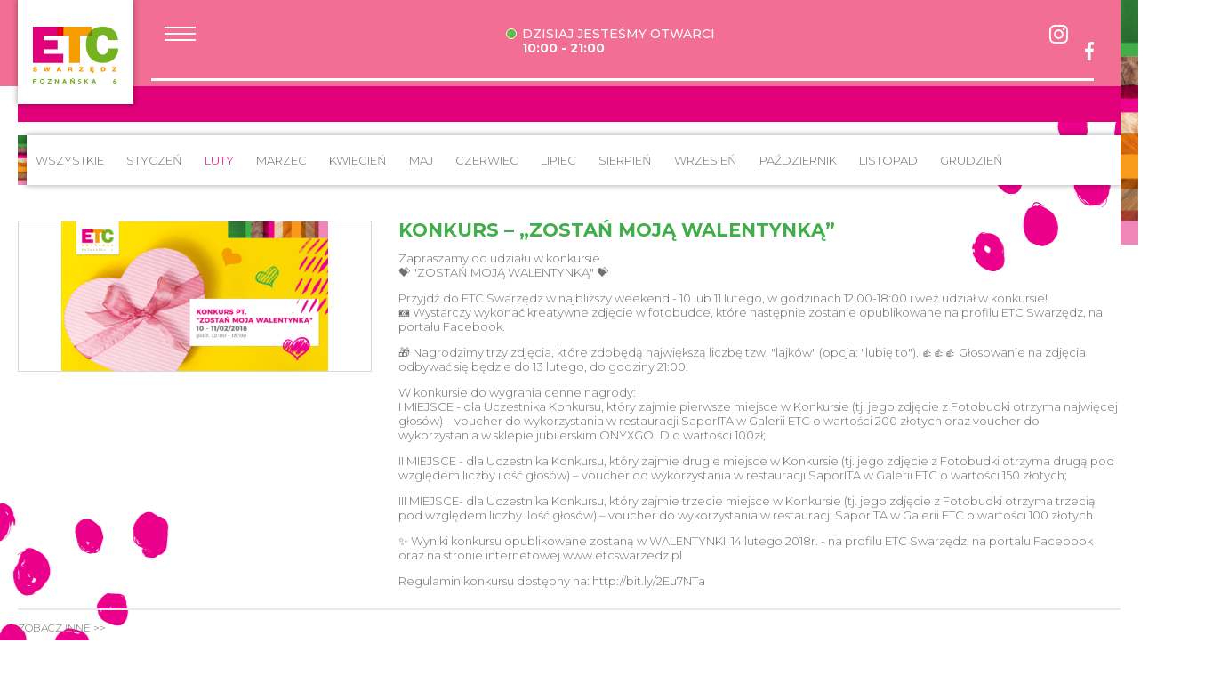

--- FILE ---
content_type: text/html; charset=UTF-8
request_url: https://www.etcswarzedz.pl/aktualnosci/konkurs-zostan-moja-walentynka/
body_size: 6253
content:
<!DOCTYPE html>
<html lang="pl">
<head>
    <meta http-equiv="content-type" content="text/html; charset=utf-8"/>
    <meta http-equiv="X-UA-Compatible" content="IE=edge">
    <meta name="title" content="Centrum Handlowe ETC" />
    <meta name="keywords" content="Centrum Handlowe ETC, Swarzędz, meble, kuchnia, kuchnie, meblowe, aranżacja, sklep, sklepy" />
    <meta name="language" content="pl" />
    <title>Konkurs &#8211; &#8222;Zostań Moją Walentynką&#8221;  &#8211;  Centrum Handlowe ETC</title>
    <meta name="description" content="ETC Swarzędz to przede wszystkim bogata i ciekawa oferta handlowa oraz usługowa osiemdziesięciu sklepów i lokali, którą współtworzą zarówno znane, sieciowe marki, jak i lokalni przedsiębiorcy.">
    <meta name="viewport" content="width=device-width, initial-scale=1.0, maximum-scale=1.0, user-scalable=no">
    <link rel="shortcut icon" href="https://www.etcswarzedz.pl/wp-content/themes/etc-swarzedz-theme/assets/img/favicon.png">
    <meta name='robots' content='max-image-preview:large' />
	<style>img:is([sizes="auto" i], [sizes^="auto," i]) { contain-intrinsic-size: 3000px 1500px }</style>
	<script id="cookieyes" type="text/javascript" src="https://cdn-cookieyes.com/client_data/f5c2f548db56114ca565f4be/script.js"></script><link rel='dns-prefetch' href='//fonts.googleapis.com' />
<link rel='stylesheet' id='wp-block-library-css' href='https://www.etcswarzedz.pl/wp-includes/css/dist/block-library/style.min.css?ver=6.8.3' type='text/css' media='all' />
<style id='classic-theme-styles-inline-css' type='text/css'>
/*! This file is auto-generated */
.wp-block-button__link{color:#fff;background-color:#32373c;border-radius:9999px;box-shadow:none;text-decoration:none;padding:calc(.667em + 2px) calc(1.333em + 2px);font-size:1.125em}.wp-block-file__button{background:#32373c;color:#fff;text-decoration:none}
</style>
<style id='safe-svg-svg-icon-style-inline-css' type='text/css'>
.safe-svg-cover{text-align:center}.safe-svg-cover .safe-svg-inside{display:inline-block;max-width:100%}.safe-svg-cover svg{fill:currentColor;height:100%;max-height:100%;max-width:100%;width:100%}

</style>
<style id='global-styles-inline-css' type='text/css'>
:root{--wp--preset--aspect-ratio--square: 1;--wp--preset--aspect-ratio--4-3: 4/3;--wp--preset--aspect-ratio--3-4: 3/4;--wp--preset--aspect-ratio--3-2: 3/2;--wp--preset--aspect-ratio--2-3: 2/3;--wp--preset--aspect-ratio--16-9: 16/9;--wp--preset--aspect-ratio--9-16: 9/16;--wp--preset--color--black: #000000;--wp--preset--color--cyan-bluish-gray: #abb8c3;--wp--preset--color--white: #ffffff;--wp--preset--color--pale-pink: #f78da7;--wp--preset--color--vivid-red: #cf2e2e;--wp--preset--color--luminous-vivid-orange: #ff6900;--wp--preset--color--luminous-vivid-amber: #fcb900;--wp--preset--color--light-green-cyan: #7bdcb5;--wp--preset--color--vivid-green-cyan: #00d084;--wp--preset--color--pale-cyan-blue: #8ed1fc;--wp--preset--color--vivid-cyan-blue: #0693e3;--wp--preset--color--vivid-purple: #9b51e0;--wp--preset--gradient--vivid-cyan-blue-to-vivid-purple: linear-gradient(135deg,rgba(6,147,227,1) 0%,rgb(155,81,224) 100%);--wp--preset--gradient--light-green-cyan-to-vivid-green-cyan: linear-gradient(135deg,rgb(122,220,180) 0%,rgb(0,208,130) 100%);--wp--preset--gradient--luminous-vivid-amber-to-luminous-vivid-orange: linear-gradient(135deg,rgba(252,185,0,1) 0%,rgba(255,105,0,1) 100%);--wp--preset--gradient--luminous-vivid-orange-to-vivid-red: linear-gradient(135deg,rgba(255,105,0,1) 0%,rgb(207,46,46) 100%);--wp--preset--gradient--very-light-gray-to-cyan-bluish-gray: linear-gradient(135deg,rgb(238,238,238) 0%,rgb(169,184,195) 100%);--wp--preset--gradient--cool-to-warm-spectrum: linear-gradient(135deg,rgb(74,234,220) 0%,rgb(151,120,209) 20%,rgb(207,42,186) 40%,rgb(238,44,130) 60%,rgb(251,105,98) 80%,rgb(254,248,76) 100%);--wp--preset--gradient--blush-light-purple: linear-gradient(135deg,rgb(255,206,236) 0%,rgb(152,150,240) 100%);--wp--preset--gradient--blush-bordeaux: linear-gradient(135deg,rgb(254,205,165) 0%,rgb(254,45,45) 50%,rgb(107,0,62) 100%);--wp--preset--gradient--luminous-dusk: linear-gradient(135deg,rgb(255,203,112) 0%,rgb(199,81,192) 50%,rgb(65,88,208) 100%);--wp--preset--gradient--pale-ocean: linear-gradient(135deg,rgb(255,245,203) 0%,rgb(182,227,212) 50%,rgb(51,167,181) 100%);--wp--preset--gradient--electric-grass: linear-gradient(135deg,rgb(202,248,128) 0%,rgb(113,206,126) 100%);--wp--preset--gradient--midnight: linear-gradient(135deg,rgb(2,3,129) 0%,rgb(40,116,252) 100%);--wp--preset--font-size--small: 13px;--wp--preset--font-size--medium: 20px;--wp--preset--font-size--large: 36px;--wp--preset--font-size--x-large: 42px;--wp--preset--spacing--20: 0.44rem;--wp--preset--spacing--30: 0.67rem;--wp--preset--spacing--40: 1rem;--wp--preset--spacing--50: 1.5rem;--wp--preset--spacing--60: 2.25rem;--wp--preset--spacing--70: 3.38rem;--wp--preset--spacing--80: 5.06rem;--wp--preset--shadow--natural: 6px 6px 9px rgba(0, 0, 0, 0.2);--wp--preset--shadow--deep: 12px 12px 50px rgba(0, 0, 0, 0.4);--wp--preset--shadow--sharp: 6px 6px 0px rgba(0, 0, 0, 0.2);--wp--preset--shadow--outlined: 6px 6px 0px -3px rgba(255, 255, 255, 1), 6px 6px rgba(0, 0, 0, 1);--wp--preset--shadow--crisp: 6px 6px 0px rgba(0, 0, 0, 1);}:where(.is-layout-flex){gap: 0.5em;}:where(.is-layout-grid){gap: 0.5em;}body .is-layout-flex{display: flex;}.is-layout-flex{flex-wrap: wrap;align-items: center;}.is-layout-flex > :is(*, div){margin: 0;}body .is-layout-grid{display: grid;}.is-layout-grid > :is(*, div){margin: 0;}:where(.wp-block-columns.is-layout-flex){gap: 2em;}:where(.wp-block-columns.is-layout-grid){gap: 2em;}:where(.wp-block-post-template.is-layout-flex){gap: 1.25em;}:where(.wp-block-post-template.is-layout-grid){gap: 1.25em;}.has-black-color{color: var(--wp--preset--color--black) !important;}.has-cyan-bluish-gray-color{color: var(--wp--preset--color--cyan-bluish-gray) !important;}.has-white-color{color: var(--wp--preset--color--white) !important;}.has-pale-pink-color{color: var(--wp--preset--color--pale-pink) !important;}.has-vivid-red-color{color: var(--wp--preset--color--vivid-red) !important;}.has-luminous-vivid-orange-color{color: var(--wp--preset--color--luminous-vivid-orange) !important;}.has-luminous-vivid-amber-color{color: var(--wp--preset--color--luminous-vivid-amber) !important;}.has-light-green-cyan-color{color: var(--wp--preset--color--light-green-cyan) !important;}.has-vivid-green-cyan-color{color: var(--wp--preset--color--vivid-green-cyan) !important;}.has-pale-cyan-blue-color{color: var(--wp--preset--color--pale-cyan-blue) !important;}.has-vivid-cyan-blue-color{color: var(--wp--preset--color--vivid-cyan-blue) !important;}.has-vivid-purple-color{color: var(--wp--preset--color--vivid-purple) !important;}.has-black-background-color{background-color: var(--wp--preset--color--black) !important;}.has-cyan-bluish-gray-background-color{background-color: var(--wp--preset--color--cyan-bluish-gray) !important;}.has-white-background-color{background-color: var(--wp--preset--color--white) !important;}.has-pale-pink-background-color{background-color: var(--wp--preset--color--pale-pink) !important;}.has-vivid-red-background-color{background-color: var(--wp--preset--color--vivid-red) !important;}.has-luminous-vivid-orange-background-color{background-color: var(--wp--preset--color--luminous-vivid-orange) !important;}.has-luminous-vivid-amber-background-color{background-color: var(--wp--preset--color--luminous-vivid-amber) !important;}.has-light-green-cyan-background-color{background-color: var(--wp--preset--color--light-green-cyan) !important;}.has-vivid-green-cyan-background-color{background-color: var(--wp--preset--color--vivid-green-cyan) !important;}.has-pale-cyan-blue-background-color{background-color: var(--wp--preset--color--pale-cyan-blue) !important;}.has-vivid-cyan-blue-background-color{background-color: var(--wp--preset--color--vivid-cyan-blue) !important;}.has-vivid-purple-background-color{background-color: var(--wp--preset--color--vivid-purple) !important;}.has-black-border-color{border-color: var(--wp--preset--color--black) !important;}.has-cyan-bluish-gray-border-color{border-color: var(--wp--preset--color--cyan-bluish-gray) !important;}.has-white-border-color{border-color: var(--wp--preset--color--white) !important;}.has-pale-pink-border-color{border-color: var(--wp--preset--color--pale-pink) !important;}.has-vivid-red-border-color{border-color: var(--wp--preset--color--vivid-red) !important;}.has-luminous-vivid-orange-border-color{border-color: var(--wp--preset--color--luminous-vivid-orange) !important;}.has-luminous-vivid-amber-border-color{border-color: var(--wp--preset--color--luminous-vivid-amber) !important;}.has-light-green-cyan-border-color{border-color: var(--wp--preset--color--light-green-cyan) !important;}.has-vivid-green-cyan-border-color{border-color: var(--wp--preset--color--vivid-green-cyan) !important;}.has-pale-cyan-blue-border-color{border-color: var(--wp--preset--color--pale-cyan-blue) !important;}.has-vivid-cyan-blue-border-color{border-color: var(--wp--preset--color--vivid-cyan-blue) !important;}.has-vivid-purple-border-color{border-color: var(--wp--preset--color--vivid-purple) !important;}.has-vivid-cyan-blue-to-vivid-purple-gradient-background{background: var(--wp--preset--gradient--vivid-cyan-blue-to-vivid-purple) !important;}.has-light-green-cyan-to-vivid-green-cyan-gradient-background{background: var(--wp--preset--gradient--light-green-cyan-to-vivid-green-cyan) !important;}.has-luminous-vivid-amber-to-luminous-vivid-orange-gradient-background{background: var(--wp--preset--gradient--luminous-vivid-amber-to-luminous-vivid-orange) !important;}.has-luminous-vivid-orange-to-vivid-red-gradient-background{background: var(--wp--preset--gradient--luminous-vivid-orange-to-vivid-red) !important;}.has-very-light-gray-to-cyan-bluish-gray-gradient-background{background: var(--wp--preset--gradient--very-light-gray-to-cyan-bluish-gray) !important;}.has-cool-to-warm-spectrum-gradient-background{background: var(--wp--preset--gradient--cool-to-warm-spectrum) !important;}.has-blush-light-purple-gradient-background{background: var(--wp--preset--gradient--blush-light-purple) !important;}.has-blush-bordeaux-gradient-background{background: var(--wp--preset--gradient--blush-bordeaux) !important;}.has-luminous-dusk-gradient-background{background: var(--wp--preset--gradient--luminous-dusk) !important;}.has-pale-ocean-gradient-background{background: var(--wp--preset--gradient--pale-ocean) !important;}.has-electric-grass-gradient-background{background: var(--wp--preset--gradient--electric-grass) !important;}.has-midnight-gradient-background{background: var(--wp--preset--gradient--midnight) !important;}.has-small-font-size{font-size: var(--wp--preset--font-size--small) !important;}.has-medium-font-size{font-size: var(--wp--preset--font-size--medium) !important;}.has-large-font-size{font-size: var(--wp--preset--font-size--large) !important;}.has-x-large-font-size{font-size: var(--wp--preset--font-size--x-large) !important;}
:where(.wp-block-post-template.is-layout-flex){gap: 1.25em;}:where(.wp-block-post-template.is-layout-grid){gap: 1.25em;}
:where(.wp-block-columns.is-layout-flex){gap: 2em;}:where(.wp-block-columns.is-layout-grid){gap: 2em;}
:root :where(.wp-block-pullquote){font-size: 1.5em;line-height: 1.6;}
</style>
<link rel='stylesheet' id='etc-google-font-montserrat-css' href='https://fonts.googleapis.com/css?family=Montserrat%3A300%2C500%2C700&#038;subset=latin-ext&#038;ver=6.8.3' type='text/css' media='all' />
<link rel='stylesheet' id='default-css' href='https://www.etcswarzedz.pl/wp-content/themes/etc-swarzedz-theme/css/style.css?ver=6.8.3' type='text/css' media='all' />
<link rel='stylesheet' id='blog-css' href='https://www.etcswarzedz.pl/wp-content/themes/etc-swarzedz-theme/css/style-blog.css?ver=6.8.3' type='text/css' media='all' />
<link rel='stylesheet' id='new-home-css' href='https://www.etcswarzedz.pl/wp-content/themes/etc-swarzedz-theme/css/style-new-home.css?ver=6.8.3' type='text/css' media='all' />
<script type="text/javascript" src="https://www.etcswarzedz.pl/wp-includes/js/jquery/jquery.min.js?ver=3.7.1" id="jquery-core-js"></script>
<script type="text/javascript" src="https://www.etcswarzedz.pl/wp-includes/js/jquery/jquery-migrate.min.js?ver=3.4.1" id="jquery-migrate-js"></script>
<link rel="https://api.w.org/" href="https://www.etcswarzedz.pl/wp-json/" /><link rel="EditURI" type="application/rsd+xml" title="RSD" href="https://www.etcswarzedz.pl/xmlrpc.php?rsd" />
<meta name="generator" content="WordPress 6.8.3" />
<link rel="canonical" href="https://www.etcswarzedz.pl/aktualnosci/konkurs-zostan-moja-walentynka/" />
<link rel='shortlink' href='https://www.etcswarzedz.pl/?p=751' />
<link rel="alternate" title="oEmbed (JSON)" type="application/json+oembed" href="https://www.etcswarzedz.pl/wp-json/oembed/1.0/embed?url=https%3A%2F%2Fwww.etcswarzedz.pl%2Faktualnosci%2Fkonkurs-zostan-moja-walentynka%2F" />
<link rel="alternate" title="oEmbed (XML)" type="text/xml+oembed" href="https://www.etcswarzedz.pl/wp-json/oembed/1.0/embed?url=https%3A%2F%2Fwww.etcswarzedz.pl%2Faktualnosci%2Fkonkurs-zostan-moja-walentynka%2F&#038;format=xml" />
<meta name="cdp-version" content="1.5.0" /><!-- Global site tag (gtag.js) - Google Analytics -->
<script async src="https://www.googletagmanager.com/gtag/js?id=UA-119235951-1"></script>
<script>
window.dataLayer = window.dataLayer || [];
function gtag(){dataLayer.push(arguments);}
gtag('js', new Date());

gtag('config', 'UA-119235951-1');
</script><!-- Facebook Pixel Code -->
<script>
!function(f,b,e,v,n,t,s)
{if(f.fbq)return;n=f.fbq=function(){n.callMethod?
n.callMethod.apply(n,arguments):n.queue.push(arguments)};
if(!f._fbq)f._fbq=n;n.push=n;n.loaded=!0;n.version='2.0';
n.queue=[];t=b.createElement(e);t.async=!0;
t.src=v;s=b.getElementsByTagName(e)[0];
s.parentNode.insertBefore(t,s)}(window, document,'script',
'https://connect.facebook.net/en_US/fbevents.js');
fbq('init', '585280558721844');
fbq('track', 'PageView');
</script>
<noscript><img height="1" width="1" style="display:none"
src="https://www.facebook.com/tr?id=585280558721844&ev=PageView&noscript=1"
/></noscript>
<!-- End Facebook Pixel Code -->
</head>
<body class="wp-singular news-template-default single single-news postid-751 wp-theme-etc-swarzedz-theme" >
    <header>
        <a href="/" class="site-logo" title="etc swarzędz"> <img src="https://www.etcswarzedz.pl/wp-content/themes/etc-swarzedz-theme/assets/img/etc_logo.png"
                                                         alt="etc swarzędz logo"> </a>
<nav>
    <div class="burger">
        <div class="icon-burger">
            <span></span>
            <span></span>
            <span></span>
        </div>
    </div>
    <ul id="menu-menu-1" class="menu"><li id="menu-item-3782" class="menu-item menu-item-type-post_type menu-item-object-page menu-item-home menu-item-3782"><a href="https://www.etcswarzedz.pl/">Home</a></li>
<li id="menu-item-198" class="menu-item menu-item-type-post_type menu-item-object-page menu-item-198"><a href="https://www.etcswarzedz.pl/o-centrum/">O centrum</a></li>
<li id="menu-item-337" class="menu-item menu-item-type-post_type menu-item-object-page menu-item-337"><a href="https://www.etcswarzedz.pl/plan/">Plan</a></li>
<li id="menu-item-197" class="menu-item menu-item-type-post_type menu-item-object-page menu-item-197"><a href="https://www.etcswarzedz.pl/lokalizacja/">Lokalizacja</a></li>
<li id="menu-item-201" class="menu-item menu-item-type-post_type_archive menu-item-object-shop menu-item-201"><a href="https://www.etcswarzedz.pl/sklepy/">Sklepy</a></li>
<li id="menu-item-432" class="menu-item menu-item-type-post_type_archive menu-item-object-gallery menu-item-432"><a href="https://www.etcswarzedz.pl/zdjecia/">Zdjęcia</a></li>
<li id="menu-item-196" class="menu-item menu-item-type-post_type menu-item-object-page menu-item-196"><a href="https://www.etcswarzedz.pl/godziny-otwarcia/">Godziny otwarcia</a></li>
<li id="menu-item-3532" class="menu-item menu-item-type-post_type menu-item-object-page menu-item-3532"><a href="https://www.etcswarzedz.pl/news/">Aktualności</a></li>
<li id="menu-item-3531" class="menu-item menu-item-type-post_type menu-item-object-page menu-item-3531"><a href="https://www.etcswarzedz.pl/blog/">Blog</a></li>
<li id="menu-item-195" class="menu-item menu-item-type-post_type menu-item-object-page menu-item-195"><a href="https://www.etcswarzedz.pl/kontakt/">Kontakt</a></li>
</ul>    <div class="menu-date">
        <span class="day-text"><div class="openday"></div>DZISIAJ JESTEŚMY OTWARCI</span><br/><span class="hours-text">10:00 - 21:00</span>    </div>
    <div class="menu-socials">
        <a href="https://www.instagram.com/etcswarzedz/" target="_blank" class="social social-insta"></a>
        <a href="" target="_blank" class="social social-fb"></a>
    </div>

</nav>
    </header>
    <div class="content">
        <div class="right-page-bg bg-pinkDots"></div>
     
			 
    <main>
          
<div class="search-bar">
    <div class="search-input">
        <!-- <input type="text" placeholder="Szukaj sklepu"> -->
        <!-- <span></span> -->
    </div>
    <ul class="alphabetic-search" data-active="luty">
        <li><a href="https://www.etcswarzedz.pl/aktualnosci/#0" data-letter="0">0-9</a></li>
        <li><a href="https://www.etcswarzedz.pl/aktualnosci/#A" data-letter="A">A</a></li>
        <li><a href="https://www.etcswarzedz.pl/aktualnosci/#B" data-letter="B">B</a></li>
        <li><a href="https://www.etcswarzedz.pl/aktualnosci/#C" data-letter="C">C</a></li>
        <li><a href="https://www.etcswarzedz.pl/aktualnosci/#D" data-letter="D">D</a></li>
        <li><a href="https://www.etcswarzedz.pl/aktualnosci/#E" data-letter="E">E</a></li>
        <li><a href="https://www.etcswarzedz.pl/aktualnosci/#F" data-letter="F">F</a></li>
        <li><a href="https://www.etcswarzedz.pl/aktualnosci/#G" data-letter="G">G</a></li>
        <li><a href="https://www.etcswarzedz.pl/aktualnosci/#H" data-letter="H">H</a></li>
        <li><a href="https://www.etcswarzedz.pl/aktualnosci/#I" data-letter="I">I</a></li>
        <li><a href="https://www.etcswarzedz.pl/aktualnosci/#J" data-letter="J">J</a></li>
        <li><a href="https://www.etcswarzedz.pl/aktualnosci/#K" data-letter="K">K</a></li>
        <li><a href="https://www.etcswarzedz.pl/aktualnosci/#L" data-letter="L">L</a></li>
        <li><a href="https://www.etcswarzedz.pl/aktualnosci/#M" data-letter="M">M</a></li>
        <li><a href="https://www.etcswarzedz.pl/aktualnosci/#N" data-letter="N">N</a></li>
        <li><a href="https://www.etcswarzedz.pl/aktualnosci/#O" data-letter="O">O</a></li>
        <li><a href="https://www.etcswarzedz.pl/aktualnosci/#P" data-letter="P">P</a></li>
        <li><a href="https://www.etcswarzedz.pl/aktualnosci/#R" data-letter="R">R</a></li>
        <li><a href="https://www.etcswarzedz.pl/aktualnosci/#S" data-letter="S">S</a></li>
        <li><a href="https://www.etcswarzedz.pl/aktualnosci/#T" data-letter="T">T</a></li>
        <li><a href="https://www.etcswarzedz.pl/aktualnosci/#U" data-letter="U">U</a></li>
        <li><a href="https://www.etcswarzedz.pl/aktualnosci/#V" data-letter="V">V</a></li>
        <li><a href="https://www.etcswarzedz.pl/aktualnosci/#W" data-letter="W">W</a></li>
        <li><a href="https://www.etcswarzedz.pl/aktualnosci/#X" data-letter="X">X</a></li>
        <li><a href="https://www.etcswarzedz.pl/aktualnosci/#Y" data-letter="Y">Y</a></li>
        <li><a href="https://www.etcswarzedz.pl/aktualnosci/#Z" data-letter="Z">Z</a></li>
    </ul>
</div>          
<aside class="category-list" data-active="luty">
    <div class="list-header">
        <span class="list-label">Kategoria:</span> <span class="list-value">Wszystkie</span>
    </div>
    <ul>
        <li><a href="https://www.etcswarzedz.pl/aktualnosci/#" class="active" data-category="wszystkie">Wszystkie</a></li>
            <li><a href="https://www.etcswarzedz.pl/aktualnosci/#styczen" data-category="styczen">styczeń</a></li>
            <li><a href="https://www.etcswarzedz.pl/aktualnosci/#luty" data-category="luty">luty</a></li>
            <li><a href="https://www.etcswarzedz.pl/aktualnosci/#marzec" data-category="marzec">marzec</a></li>
            <li><a href="https://www.etcswarzedz.pl/aktualnosci/#kwiecien" data-category="kwiecien">kwiecień</a></li>
            <li><a href="https://www.etcswarzedz.pl/aktualnosci/#maj" data-category="maj">maj</a></li>
            <li><a href="https://www.etcswarzedz.pl/aktualnosci/#czerwiec" data-category="czerwiec">czerwiec</a></li>
            <li><a href="https://www.etcswarzedz.pl/aktualnosci/#lipiec" data-category="lipiec">lipiec</a></li>
            <li><a href="https://www.etcswarzedz.pl/aktualnosci/#sierpien" data-category="sierpien">sierpień</a></li>
            <li><a href="https://www.etcswarzedz.pl/aktualnosci/#wrzesien" data-category="wrzesien">wrzesień</a></li>
            <li><a href="https://www.etcswarzedz.pl/aktualnosci/#pazdziernik" data-category="pazdziernik">październik</a></li>
            <li><a href="https://www.etcswarzedz.pl/aktualnosci/#listopad" data-category="listopad">listopad</a></li>
            <li><a href="https://www.etcswarzedz.pl/aktualnosci/#grudzien" data-category="grudzien">grudzień</a></li>
        </ul>
</aside>        <section class="single-post">
            <h3 class="show-mobile">Konkurs &#8211; &#8222;Zostań Moją Walentynką&#8221;</h3>
            <div class="single-post-img">
                <img src="https://www.etcswarzedz.pl/wp-content/uploads/2018/02/walentynki-etc-event-fb-300x168.png" />
            </div>
            <div class="single-post-content">
                <h3 class="hide-mobile">Konkurs &#8211; &#8222;Zostań Moją Walentynką&#8221;</h3>
                <p><p>Zapraszamy do udziału w konkursie<br />
💝 "ZOSTAŃ MOJĄ WALENTYNKĄ" 💝</p>
<p>Przyjdź do ETC Swarzędz w najbliższy weekend - 10 lub 11 lutego, w godzinach 12:00-18:00 i weź udział w konkursie!<br />
📷 Wystarczy wykonać kreatywne zdjęcie w fotobudce, które następnie zostanie opublikowane na profilu ETC Swarzędz, na portalu Facebook. </p>
<p>🎁 Nagrodzimy trzy zdjęcia, które zdobędą największą liczbę tzw. "lajków" (opcja: "lubię to"). 👍👍👍 Głosowanie na zdjęcia odbywać się będzie do 13 lutego, do godziny 21:00. </p>
<p>W konkursie do wygrania cenne nagrody:<br />
I MIEJSCE -	dla Uczestnika Konkursu, który zajmie pierwsze miejsce w Konkursie (tj. jego zdjęcie z Fotobudki otrzyma najwięcej głosów) – voucher do wykorzystania w restauracji SaporITA w Galerii ETC o wartości 200 złotych oraz voucher do wykorzystania w sklepie jubilerskim ONYXGOLD o wartości 100zł;</p>
<p>II MIEJSCE -	dla Uczestnika Konkursu, który zajmie drugie miejsce w Konkursie (tj. jego zdjęcie z Fotobudki otrzyma drugą pod względem liczby ilość głosów) – voucher do wykorzystania w restauracji SaporITA w Galerii ETC o wartości 150 złotych;</p>
<p>III MIEJSCE-	dla Uczestnika Konkursu, który zajmie trzecie miejsce w Konkursie (tj. jego zdjęcie z Fotobudki otrzyma trzecią pod względem liczby ilość głosów) – voucher do wykorzystania w restauracji SaporITA w Galerii ETC o wartości 100 złotych. </p>
<p>✨ Wyniki konkursu opublikowane zostaną w WALENTYNKI, 14 lutego 2018r. - na profilu ETC Swarzędz, na portalu Facebook oraz na stronie internetowej www.etcswarzedz.pl </p>
<p>Regulamin konkursu dostępny na: http://bit.ly/2Eu7NTa</p>
</p>
            </div>

            <div class="see-more">
    <p>Zobacz inne >> </p>
     
    <section class="boxes">
        <div class="grid-sizer"></div>
        <div class="gutter-sizer"></div>
                    <a class="box" href="https://www.etcswarzedz.pl/aktualnosci/niedziele-handlowe-w-2023/">
                <div class="box-img">
                    <img src="" />
                </div>
                <div class="box-title">
                    <p>Niedziele handlowe w 2023</p>
                </div>
            </a>
                        <a class="box" href="https://www.etcswarzedz.pl/aktualnosci/swieto-trzech-kroli-2/">
                <div class="box-img">
                    <img src="" />
                </div>
                <div class="box-title">
                    <p>Święto Trzech Króli</p>
                </div>
            </a>
                        <a class="box" href="https://www.etcswarzedz.pl/aktualnosci/3735/">
                <div class="box-img">
                    <img src="" />
                </div>
                <div class="box-title">
                    <p></p>
                </div>
            </a>
                </section>
        </div>        </section>
    </main>

<div class="left-page-bg bg-pinkDots"></div>
</div>
<footer>
    <ul id="menu-menu-footer" class="menu"><li id="menu-item-4118" class="menu-item menu-item-type-post_type menu-item-object-page menu-item-4118"><a href="https://www.etcswarzedz.pl/home/">Home</a></li>
<li id="menu-item-4117" class="menu-item menu-item-type-post_type menu-item-object-page menu-item-4117"><a href="https://www.etcswarzedz.pl/o-centrum/">O centrum</a></li>
<li id="menu-item-4113" class="menu-item menu-item-type-post_type menu-item-object-page menu-item-4113"><a href="https://www.etcswarzedz.pl/plan/">Plan</a></li>
<li id="menu-item-4116" class="menu-item menu-item-type-post_type menu-item-object-page menu-item-4116"><a href="https://www.etcswarzedz.pl/lokalizacja/">Lokalizacja</a></li>
<li id="menu-item-4115" class="menu-item menu-item-type-post_type menu-item-object-page menu-item-4115"><a href="https://www.etcswarzedz.pl/godziny-otwarcia/">Godziny otwarcia</a></li>
<li id="menu-item-4112" class="menu-item menu-item-type-post_type menu-item-object-page menu-item-4112"><a href="https://www.etcswarzedz.pl/?page_id=2536">Sklepy online</a></li>
<li id="menu-item-4108" class="menu-item menu-item-type-post_type menu-item-object-page menu-item-4108"><a href="https://www.etcswarzedz.pl/?page_id=4080">Parking</a></li>
<li id="menu-item-4110" class="menu-item menu-item-type-post_type menu-item-object-page menu-item-4110"><a href="https://www.etcswarzedz.pl/blog/">Blog</a></li>
<li id="menu-item-4111" class="menu-item menu-item-type-post_type menu-item-object-page menu-item-4111"><a href="https://www.etcswarzedz.pl/news/">News</a></li>
<li id="menu-item-4114" class="menu-item menu-item-type-post_type menu-item-object-page menu-item-4114"><a href="https://www.etcswarzedz.pl/kontakt/">Kontakt</a></li>
<li id="menu-item-4109" class="menu-item menu-item-type-post_type menu-item-object-page menu-item-4109"><a href="https://www.etcswarzedz.pl/regulaminy/">Regulaminy</a></li>
</ul></footer>
<!--  -->
<script type="speculationrules">
{"prefetch":[{"source":"document","where":{"and":[{"href_matches":"\/*"},{"not":{"href_matches":["\/wp-*.php","\/wp-admin\/*","\/wp-content\/uploads\/*","\/wp-content\/*","\/wp-content\/plugins\/*","\/wp-content\/themes\/etc-swarzedz-theme\/*","\/*\\?(.+)"]}},{"not":{"selector_matches":"a[rel~=\"nofollow\"]"}},{"not":{"selector_matches":".no-prefetch, .no-prefetch a"}}]},"eagerness":"conservative"}]}
</script>
<script type="text/javascript" src="https://www.etcswarzedz.pl/wp-content/themes/etc-swarzedz-theme/js/main.js?ver=6.8.3" id="main-js"></script>
<script type="text/javascript" src="https://www.etcswarzedz.pl/wp-content/themes/etc-swarzedz-theme/assets/vendors/slick/slick.min.js?ver=6.8.3" id="slick-js"></script>
<script type="text/javascript" src="https://www.etcswarzedz.pl/wp-content/themes/etc-swarzedz-theme/js/new-home.js?ver=5" id="new-home-js"></script>
<script type="text/javascript" src="https://www.etcswarzedz.pl/wp-content/themes/etc-swarzedz-theme/assets/vendors/masonry/masonry.pkgd.min.js?ver=6.8.3" id="msnr-js"></script>
</body>
</html>

--- FILE ---
content_type: text/css
request_url: https://www.etcswarzedz.pl/wp-content/themes/etc-swarzedz-theme/css/style.css?ver=6.8.3
body_size: 8217
content:
html, body, div, span, applet, object, iframe,
h1, h2, h3, h4, h5, h6, p, blockquote, pre,
a, abbr, acronym, address, big, cite, code,
del, dfn, em, img, ins, kbd, q, s, samp,
small, strike, strong, sub, sup, tt, var,
b, u, i, center,
dl, dt, dd, ol, ul, li,
fieldset, form, label, legend,
table, caption, tbody, tfoot, thead, tr, th, td,
article, aside, canvas, details, embed,
figure, figcaption, footer, header, hgroup,
menu, nav, output, ruby, section, summary,
time, mark, audio, video {
  margin: 0;
  padding: 0;
  border: 0;
  font: inherit;
  font-size: 100%;
  vertical-align: baseline;
}

html {
  line-height: 1;
}

ol, ul {
  list-style: none;
}

table {
  border-collapse: collapse;
  border-spacing: 0;
}

caption, th, td {
  text-align: left;
  font-weight: normal;
  vertical-align: middle;
}

q, blockquote {
  quotes: none;
}
q:before, q:after, blockquote:before, blockquote:after {
  content: "";
  content: none;
}

a img {
  border: none;
}

article, aside, details, figcaption, figure, footer, header, hgroup, main, menu, nav, section, summary {
  display: block;
}

*,
:after,
:before {
  -webkit-box-sizing: border-box;
  box-sizing: border-box;
}

a {
  color: inherit;
  cursor: pointer;
  display: inline-block;
  outline: 0;
  text-decoration: none;
}

input {
  outline: 0;
}

html {
  font-family: "Montserrat", sans-serif;
  font-size: 13px;
  font-weight: 300;
  color: #707070;
  line-height: 1.3em;
}
@media screen and (max-width: 768px) {
  html {
    font-size: 10px;
  }
}

html,
body {
  height: 100%;
}

body {
  display: -webkit-box;
  display: -ms-flexbox;
  display: flex;
  -webkit-box-orient: vertical;
  -webkit-box-direction: normal;
  -ms-flex-direction: column;
  flex-direction: column;
  overflow-x: hidden;
}

header,
main,
footer {
  padding-right: 65px;
  padding-left: 65px;
}
@media screen and (max-width: 1300px) {
  header,
  main,
  footer {
    padding-right: 20px;
    padding-left: 20px;
  }
}
@media screen and (max-width: 768px) {
  header,
  main,
  footer {
    padding-right: 10px;
    padding-left: 10px;
  }
}

main {
  position: relative;
  z-index: 2;
}
main:after {
  content: '';
  display: table;
  clear: both;
}

header,
footer {
  -webkit-box-flex: 0;
  -ms-flex: 0;
  flex: 0;
}

header {
  z-index: 3;
}

.content {
  -webkit-box-flex: 1;
  -ms-flex: 1;
  flex: 1;
  position: relative;
  z-index: 2;
}

.menu {
  color: #fff;
  text-transform: uppercase;
  display: inline-block;
}
.menu:after {
  content: '';
  display: table;
  clear: both;
}
.menu li {
  float: left;
}
.menu a {
  -webkit-transition: all .2s ease;
  transition: all .2s ease;
}

header {
  padding-bottom: 17px;
  background-color: #F26E93;
  position: relative;
}
header:after {
  content: '';
  display: table;
  clear: both;
}
header:before {
  top: 0;
  right: 0;
  content: '';
  position: absolute;
  width: 80px;
  height: 305px;
  background-image: url("../assets/img/bar1.jpg");
  background-position: top right;
  background-repeat: no-repeat;
  background-size: cover;
  width: 30px;
  height: 500px;
  z-index: 12;
}
@media screen and (max-width: 1300px) {
  header:before {
    width: 20px;
    height: 275px;
  }
}
@media screen and (max-width: 768px) {
  header:before {
    width: 10px;
    height: 160px;
  }
}
header nav {
  float: left;
  width: calc(100% - 250px);
  margin: 30px 70px 0 0;
  padding-bottom: 35px;
  border-bottom: 3px solid #fff;
  position: relative;
}
@media screen and (max-width: 1300px) {
  header nav {
    width: calc(100% - 200px);
    margin: 23px 20px 0 0;
    padding-bottom: 20px;
  }
}
@media screen and (max-width: 768px) {
  header nav {
    position: static;
    width: calc(100% - 90px);
    margin: 9px 0 0 0;
    padding-bottom: 8px;
  }
}
@media screen and (max-width: 1300px) {
  header .menu {
    display: none;
    position: absolute;
    z-index: 11;
    right: 0;
    top: 100%;
    background-color: #fff;
    width: 225px;
    padding: 0 0 30px 35px;
  }
  header .menu li {
    float: none;
    margin-top: 20px;
  }
}
@media screen and (max-width: 768px) {
  header .menu {
    display: none;
    position: absolute;
    height: calc(100vh - 36px);
    right: 0;
    top: 36px;
    width: 100%;
    background-color: #fff;
    text-align: center;
    padding: 40px 0 0 0;
  }
}
header li {
  margin-right: 15px;
}
header a {
  font-weight: 500;
  font-size: 14px;
}
@media screen and (max-width: 1300px) {
  header a {
    font-size: 15px;
    font-weight: 300;
    color: #E2007A;
  }
}
@media screen and (max-width: 768px) {
  header a {
    font-size: 14px;
  }
}
header .current_page_item a,
header .current-menu-item a,
header a:hover {
  color: #F4C500;
}
header .current_page_item a,
header .current-menu-item a {
  font-weight: 700;
}
@media screen and (max-width: 1300px) {
  header {
    padding-bottom: 0;
  }
  header .current_page_item a {
    font-weight: 500;
  }
}

@media screen and (max-width: 768px) {
  .menu-active {
    overflow: hidden;
  }
}
.menu-active .menu {
  display: block;
}

.burger {
  display: none;
  float: right;
  font-weight: 500;
  font-size: 24px;
  color: #fff;
  cursor: pointer;
}
@media screen and (max-width: 1300px) {
  .burger {
    display: block;
  }
}
@media screen and (max-width: 768px) {
  .burger {
    font-size: 18px;
    margin-right: 7px;
  }
}
.burger .icon-burger {
  width: 35px;
  margin-left: 15px;
  display: inline-block;
}
.burger .icon-burger span {
  height: 2px;
  width: 100%;
  background-color: #fff;
  display: block;
  margin-bottom: 5px;
}
.burger .icon-burger span:last-of-type {
  margin-bottom: 0;
}
@media screen and (max-width: 768px) {
  .burger .icon-burger {
    width: 26px;
    margin-left: 10px;
  }
}
.burger:hover {
  color: #F4C500;
}
.burger:hover span {
  background-color: #F4C500;
}

.menu-active .burger {
  color: #F4C500;
}
.menu-active .burger span {
  background-color: #F4C500;
}

.site-logo {
  background: #fff;
  -webkit-box-shadow: 0 0 6px 1px rgba(0, 0, 0, 0.3);
  box-shadow: 0 0 6px 1px rgba(0, 0, 0, 0.3);
  padding: 30px 17px 20px;
  margin-right: 50px;
  float: left;
  position: relative;
  z-index: 50;
}
@media screen and (max-width: 1300px) {
  .site-logo {
    margin-bottom: -20px;
  }
}
@media screen and (max-width: 768px) {
  .site-logo {
    padding: 17px 10px 10px;
    margin-right: 10px;
  }
  .site-logo img {
    max-width: 60px;
  }
}

.social {
  float: right;
  margin-top: -2px;
  width: 10px;
  height: 21px;
  background: url("../assets/img/fb-on.png") no-repeat;
}
.social.social-insta {
    width: 21px;
    margin-left: 10px;
    filter: brightness(0) invert(1);
    background: url("../assets/img/instagram_off.svg") no-repeat;
}
.social.social-insta:hover {
    filter: brightness(1) invert(1);
    filter: none;
    background: url("../assets/img/instagram_off.svg") no-repeat;
}
.social:hover {
  background-image: url("../assets/img/fb-off.png");
}
@media screen and (max-width: 1300px) {
  .social {
    float: left;
    margin-left: 50px;
  }
}
@media screen and (max-width: 768px) {
  .social {
    margin-left: 30px;
    -webkit-transform: scale(0.7);
    -ms-transform: scale(0.7);
    transform: scale(0.7);
  }
}

footer {
  background-color: #F4C500;
  padding-bottom: 20px;
  text-align: center;
  position: relative;
  font-weight: 300;
  font-size: 11px;
  z-index: 3;
}
@media screen and (max-width: 768px) {
  footer {
    font-size: 9px;
  }
}
@media screen and (max-width: 1300px) {
  footer {
    padding-bottom: 0;
  }
}
@media screen and (max-width: 768px) {
  footer {
    padding-bottom: 10px;
    padding-top: 10px;
    position: relative;
  }
}
footer ul {
  margin: 25px 0;
}
@media screen and (max-width: 1300px) {
  footer ul {
    margin: 35px 0;
  }
}
@media screen and (max-width: 768px) {
  footer ul {
    margin: 0;
  }
}
footer li {
  padding: 0 10px;
  margin: 3px 0;
  border-right: 1px solid #E2007A;
}
footer li:last-of-type {
  border-right: none;
}
footer li a:hover {
  color: #E2007A;
}

.section-slider {
  margin-bottom: 40px;
  z-index: 2;
}
@media screen and (max-width: 1300px) {
  .section-slider {
    margin-bottom: 10px;
  }
}
@media screen and (max-width: 768px) {
  .section-slider {
    margin-bottom: 20px;
  }
}

.mobile-slide-cover {
  display: none;
  height: 120px;
  background-size: cover;
  background-position: center;
  background-repeat: no-repeat;
}

.section-slider .slide {
  min-height: 40vw !important;
  background-size: cover;
  background-position: center;
  background-repeat: no-repeat;
  position: relative;
  outline: none;
  display: -webkit-box !important;
  display: -ms-flexbox !important;
  display: flex !important;
  -webkit-box-align: center;
  -ms-flex-align: center;
  align-items: center;
  -webkit-box-pack: end;
  -ms-flex-pack: end;
  justify-content: flex-end;
}
@media screen and (max-width: 768px) {
  .section-slider .slide {
    min-height: auto !important;
  }
}
.section-slider .slide .slide-texts {
  color: #fff;
  width: calc(50% - 65px);
  margin: 80px 115px 80px 0;
  margin-right: 115px;
  float: right;
  padding: 30px 30px 25px 30px;
  background-color: #F4C500;
}
.section-slider .slide .slide-texts:after {
  content: '';
  display: table;
  clear: both;
}
.section-slider .slide .slide-texts h2 {
  font-size: 38px;
  line-height: 1;
  font-weight: 700;
  text-transform: uppercase;
  margin-bottom: 30px;
}
@media screen and (max-width: 1300px) {
  .section-slider .slide .slide-texts h2 {
    font-size: 21px;
  }
}
@media screen and (max-width: 768px) {
  .section-slider .slide .slide-texts h2 {
    font-size: 16px;
  }
}
.section-slider .slide .slide-texts a {
  font-size: 15px;
  font-weight: 300;
  text-transform: uppercase;
  color: #fff;
  background: transparent;
  width: 225px;
  height: 50px;
  line-height: 46px;
  text-align: center;
  -webkit-transition: all .2s ease;
  transition: all .2s ease;
  position: relative;
  border: 3px solid #fff;
  margin-top: 25px;
  float: right;
}
@media screen and (max-width: 1300px) {
  .section-slider .slide .slide-texts a {
    font-size: 12px;
  }
}
@media screen and (max-width: 768px) {
  .section-slider .slide .slide-texts a {
    font-size: 9px;
  }
}
.section-slider .slide .slide-texts a:hover {
  background-color: #fff;
  color: #fff;
}
@media screen and (max-width: 1300px) {
  .section-slider .slide .slide-texts a {
    width: 170px;
    height: 40px;
    line-height: 36px;
  }
}
@media screen and (max-width: 768px) {
  .section-slider .slide .slide-texts a {
    width: 140px;
    height: 30px;
    line-height: 26px;
  }
}
.section-slider .slide .slide-texts a:hover {
  color: #F4C500;
}
@media screen and (max-width: 1300px) {
  .section-slider .slide .slide-texts {
    margin-right: 40px;
    width: calc(50% - 40px);
    margin: 40px 115px 40px 0;
  }
  .section-slider .slide .slide-texts h2 {
    margin-bottom: 20px;
  }
}
@media screen and (max-width: 768px) {
  .section-slider .slide .slide-texts {
    padding: 20px 10px 25px 10px;
  }
}

@media screen and (max-width: 1300px) {
  body:not(.home):not(.page-template-page-gallery):not(.post-type-archive-news):not(.single-news) .section-slider .slide .slide-texts {
    width: calc(66.666% - 40px);
    left: inherit;
    right: 40px;
  }
  body:not(.home):not(.page-template-page-gallery):not(.post-type-archive-news):not(.single-news) .section-slider .slide .slide-texts a {
    float: none;
    margin: 25px auto;
    display: block;
  }
}
@media screen and (max-width: 768px) {
  body:not(.home):not(.page-template-page-gallery):not(.post-type-archive-news):not(.single-news) .section-slider .slide {
    background: none !important;
    padding: 0;
    display: block !important;
  }
  body:not(.home):not(.page-template-page-gallery):not(.post-type-archive-news):not(.single-news) .section-slider .slide .slide-texts {
    width: calc(100% - 20px);
    position: relative;
    top: 0;
    left: 0;
    -webkit-transform: none;
    -ms-transform: none;
    transform: none;
    margin: 0 10px;
    height: calc(100% - 120px);
  }
  body:not(.home):not(.page-template-page-gallery):not(.post-type-archive-news):not(.single-news) .section-slider .slide .slide-texts a {
    float: right;
    margin: 20px 0;
  }
  body:not(.home):not(.page-template-page-gallery):not(.post-type-archive-news):not(.single-news) .section-slider .slide .mobile-slide-cover {
    display: block;
  }
}

.home .section-slider .slide .slide-texts,
.page-template-page-gallery .section-slider .slide .slide-texts,
.post-type-archive-news .section-slider .slide .slide-texts,
.single-news .section-slider .slide .slide-texts {
  padding: 0;
  background-color: transparent;
}
.home .section-slider .slide .slide-texts h2,
.page-template-page-gallery .section-slider .slide .slide-texts h2,
.post-type-archive-news .section-slider .slide .slide-texts h2,
.single-news .section-slider .slide .slide-texts h2 {
  color: #F4C500;
}
.home .section-slider .slide .slide-texts a,
.page-template-page-gallery .section-slider .slide .slide-texts a,
.post-type-archive-news .section-slider .slide .slide-texts a,
.single-news .section-slider .slide .slide-texts a {
  margin-top: 30px;
  float: left;
}
@media screen and (max-width: 1300px) {
  .home .section-slider .slide .slide-texts a,
  .page-template-page-gallery .section-slider .slide .slide-texts a,
  .post-type-archive-news .section-slider .slide .slide-texts a,
  .single-news .section-slider .slide .slide-texts a {
    margin-top: 20px;
  }
}
@media screen and (max-width: 768px) {
  .home .section-slider .slide .slide-texts,
  .page-template-page-gallery .section-slider .slide .slide-texts,
  .post-type-archive-news .section-slider .slide .slide-texts,
  .single-news .section-slider .slide .slide-texts {
    width: calc(100% - 30px);
    margin-right: 17px;
  }
  .home .section-slider .slide .slide-texts h2,
  .page-template-page-gallery .section-slider .slide .slide-texts h2,
  .post-type-archive-news .section-slider .slide .slide-texts h2,
  .single-news .section-slider .slide .slide-texts h2 {
    margin-bottom: 10px;
    text-align: right;
  }
  .home .section-slider .slide .slide-texts p,
  .page-template-page-gallery .section-slider .slide .slide-texts p,
  .post-type-archive-news .section-slider .slide .slide-texts p,
  .single-news .section-slider .slide .slide-texts p {
    padding-left: 50%;
  }
  .home .section-slider .slide .slide-texts a,
  .page-template-page-gallery .section-slider .slide .slide-texts a,
  .post-type-archive-news .section-slider .slide .slide-texts a,
  .single-news .section-slider .slide .slide-texts a {
    margin-top: 10px;
    float: right;
  }
}
@media screen and (max-width: 768px) {
  .home .section-slider .slide,
  .page-template-page-gallery .section-slider .slide,
  .post-type-archive-news .section-slider .slide,
  .single-news .section-slider .slide {
    min-height: 320px !important;
  }
}

.slick-dots {
  position: absolute;
  bottom: 0;
  left: 50%;
  -webkit-transform: translateX(-50%);
  -ms-transform: translateX(-50%);
  transform: translateX(-50%);
  margin-bottom: 10px;
}
.slick-dots li {
  float: left;
  margin: 0 5px;
  width: 15px;
  height: 15px;
  border-radius: 50%;
  background-color: transparent;
  border: 1px solid #fff;
  cursor: pointer;
  -webkit-transition: all .2s ease;
  transition: all .2s ease;
}
.slick-dots li button {
  display: none;
}
.slick-dots li.slick-active, .slick-dots li:hover {
  background-color: #fff;
}
@media screen and (max-width: 1300px) {
  .slick-dots li {
    margin: 0 3px;
    width: 10px;
    height: 10px;
  }
}

.tile {
  position: relative;
  z-index: 10;
  margin: 20px 115px 75px;
}
.tile:after {
  content: '';
  display: table;
  clear: both;
}
@media screen and (max-width: 1300px) {
  .tile {
    margin: 30px 0 80px 20px;
  }
}
@media screen and (max-width: 768px) {
  .tile {
    margin: 0 0 30px 10px;
  }
}
.tile .tile-content,
.tile .tile-cover {
  width: 57%;
}
@media screen and (max-width: 1300px) {
  .tile .tile-content,
  .tile .tile-cover {
    width: 58%;
  }
}
.tile .tile-content {
  position: relative;
  margin-top: 55px;
  margin-right: -14%;
  background: #fff;
  -webkit-box-shadow: 0 0 6px 1px rgba(0, 0, 0, 0.3);
  box-shadow: 0 0 6px 1px rgba(0, 0, 0, 0.3);
  float: left;
  padding: 25px 25px 40px;
}
.tile .tile-content h3 {
  color: #40AE49;
  font-size: 30px;
  font-weight: 700;
  text-transform: uppercase;
  line-height: 1;
  margin-bottom: 40px;
}
@media screen and (max-width: 1300px) {
  .tile .tile-content h3 {
    font-size: 21px;
  }
}
@media screen and (max-width: 768px) {
  .tile .tile-content h3 {
    font-size: 16px;
  }
}
@media screen and (max-width: 1300px) {
  .tile .tile-content {
    margin-top: 40px;
    margin-right: -16%;
  }
  .tile .tile-content h3 {
    margin-bottom: 30px;
  }
}
@media screen and (max-width: 768px) {
  .tile .tile-content {
    width: 100%;
    margin-top: 25px;
    margin-right: 0;
    padding: 20px 20px 30px;
  }
  .tile .tile-content h3 {
    margin-bottom: 15px;
  }
}
.tile .tile-content:before {
  top: -15px;
  left: -25px;
  content: '';
  position: absolute;
  width: 80px;
  height: 305px;
  background-image: url("../assets/img/bar1.jpg");
  background-position: top right;
  background-repeat: no-repeat;
  background-size: cover;
  z-index: -1;
}
@media screen and (max-width: 1300px) {
  .tile .tile-content:before {
    top: -10px;
    left: -20px;
    width: 60px;
    height: 285px;
  }
}
@media screen and (max-width: 768px) {
  .tile .tile-content:before {
    top: -5px;
    left: -10px;
    width: 45px;
    height: 205px;
  }
}
.tile .tile-cover {
  z-index: -1;
  position: relative;
  display: block;
  float: right;
  background-position: center;
  background-repeat: no-repeat;
  background-size: cover;
  padding-top: 380px;
}
@media screen and (max-width: 1300px) {
  .tile .tile-cover {
    padding-top: 285px;
  }
}
@media screen and (max-width: 768px) {
  .tile .tile-cover {
    width: calc(100% + 30px);
    margin-left: -20px;
    float: left;
  }
}

.section-slider + main .tile-content h3 {
  text-align: center;
}
@media screen and (max-width: 768px) {
  .section-slider + main .tile-content h3 {
    text-align: left;
  }
}
.section-slider + main .tile-content a {
  display: block;
  margin-right: auto;
  margin-left: auto;
}
@media screen and (max-width: 768px) {
  .section-slider + main .tile-cover {
    width: calc(100% + 10px);
    margin-left: -10px;
    padding-top: 215px;
  }
}

body:not(.page-template-page-contact):not(.page-template-page-hours):not(.page-template-page-localization) .tile .tile-content h4 {
  margin-bottom: 30px;
}
body:not(.page-template-page-contact):not(.page-template-page-hours):not(.page-template-page-localization) .tile .tile-content p {
  margin-bottom: 1em;
}
body:not(.page-template-page-contact):not(.page-template-page-hours):not(.page-template-page-localization) .tile .tile-content a {
  font-size: 15px;
  font-weight: 300;
  text-transform: uppercase;
  color: #40AE49;
  background: transparent;
  width: 225px;
  height: 50px;
  line-height: 46px;
  text-align: center;
  -webkit-transition: all .2s ease;
  transition: all .2s ease;
  position: relative;
  border: 3px solid #40AE49;
  margin-top: 30px;
}
@media screen and (max-width: 1300px) {
  body:not(.page-template-page-contact):not(.page-template-page-hours):not(.page-template-page-localization) .tile .tile-content a {
    font-size: 12px;
  }
}
@media screen and (max-width: 768px) {
  body:not(.page-template-page-contact):not(.page-template-page-hours):not(.page-template-page-localization) .tile .tile-content a {
    font-size: 9px;
  }
}
body:not(.page-template-page-contact):not(.page-template-page-hours):not(.page-template-page-localization) .tile .tile-content a:hover {
  background-color: #40AE49;
  color: #fff;
}
@media screen and (max-width: 1300px) {
  body:not(.page-template-page-contact):not(.page-template-page-hours):not(.page-template-page-localization) .tile .tile-content a {
    width: 170px;
    height: 40px;
    line-height: 36px;
  }
}
@media screen and (max-width: 768px) {
  body:not(.page-template-page-contact):not(.page-template-page-hours):not(.page-template-page-localization) .tile .tile-content a {
    width: 140px;
    height: 30px;
    line-height: 26px;
  }
}
@media screen and (max-width: 1300px) {
  body:not(.page-template-page-contact):not(.page-template-page-hours):not(.page-template-page-localization) .tile .tile-content h4 {
    margin-bottom: 20px;
  }
  body:not(.page-template-page-contact):not(.page-template-page-hours):not(.page-template-page-localization) .tile .tile-content a {
    margin-top: 20px;
  }
}
@media screen and (max-width: 768px) {
  body:not(.page-template-page-contact):not(.page-template-page-hours):not(.page-template-page-localization) .tile .tile-content h4 {
    margin-bottom: 10px;
  }
  body:not(.page-template-page-contact):not(.page-template-page-hours):not(.page-template-page-localization) .tile .tile-content a {
    margin-top: 10px;
  }
}

body:not(.page-template-page-localization) .tile .tile-content {
  padding: 25px 25px 70px;
}
body:not(.page-template-page-localization) .tile .tile-content:after {
  content: '';
  width: 80px;
  height: 15px;
  position: absolute;
  bottom: 30px;
  right: 25px;
  background-color: #F26E93;
}
@media screen and (max-width: 1300px) {
  body:not(.page-template-page-localization) .tile .tile-content:after {
    width: 55px;
    height: 10px;
  }
}
@media screen and (max-width: 768px) {
  body:not(.page-template-page-localization) .tile .tile-content {
    padding: 20px 20px 45px;
  }
  body:not(.page-template-page-localization) .tile .tile-content:after {
    right: 20px;
    bottom: 20px;
  }
}

@media screen and (max-width: 768px) {
  .page-template-page-hours .tile .tile-cover,
  .page-template-page-contact .tile .tile-cover {
    padding-top: 120px;
  }
}
.floater {
  position: absolute;
  top: 15px;
  left: 65px;
  padding: 17px;
  width: 310px;
  color: #fff;
}
.floater .floater-content {
  border: 3px solid #fff;
  padding: 15px;
}
.floater h3 {
  font-size: 30px;
  font-weight: 700;
  text-transform: uppercase;
  line-height: 1;
  margin-bottom: 35px;
}
@media screen and (max-width: 1300px) {
  .floater h3 {
    font-size: 21px;
  }
}
@media screen and (max-width: 768px) {
  .floater h3 {
    font-size: 16px;
  }
}
.floater p {
  margin-bottom: .5em;
}
@media screen and (max-width: 1300px) {
  .floater {
    display: none;
  }
}

.page-opening {
  position: relative;
  height: 675px;
  overflow: hidden;
  z-index: 2;
  background-color: #fff;
}
@media screen and (max-width: 1300px) {
  .page-opening {
    height: 445px;
  }
}
@media screen and (max-width: 768px) {
  .page-opening {
    height: 220px;
  }
}
.page-opening .cover-photo {
  background-position: top left;
  background-repeat: no-repeat;
  margin: 217px 0 0 320px;
  width: calc(100% - 320px);
  height: calc(100% - 217px);
  display: block;
}
@media screen and (max-width: 1300px) {
  .page-opening .cover-photo {
    margin: 40px 40px 50px 15px;
    width: calc(100% - 55px);
    height: calc(100% - 90px);
    background-position: center;
    background-size: contain;
  }
}
@media screen and (max-width: 768px) {
  .page-opening .cover-photo {
    margin: 25px 10px;
    width: calc(100% - 20px);
    height: calc(100% - 50px);
  }
}

.search-bar {
  margin-top: 10px;
  margin-bottom: 40px;
  background-color: #E2007A;
  color: #fff;
  display: -webkit-box;
  display: -ms-flexbox;
  display: flex;
}
.search-bar:after {
  content: '';
  display: table;
  clear: both;
}
.search-bar .search-input,
.search-bar ul {
  float: left;
}
.search-bar .search-input {
  position: relative;
  margin: 20px 50px 20px 15px;
}
.search-bar .search-input span {
  width: 14px;
  height: 14px;
  position: absolute;
  top: 50%;
  right: 15px;
  background-image: url("../assets/img/sprite.png");
  background-position: 0 -79px;
  -webkit-transform: translateY(-50%);
  -ms-transform: translateY(-50%);
  transform: translateY(-50%);
  cursor: pointer;
}
.search-bar input {
  width: 200px;
  height: 30px;
  padding: 0 40px 0 15px;
  border: none;
  outline: none;
  font-family: "Montserrat", sans-serif;
  font-weight: 300;
  font-size: 12px;
  color: #707070;
}
.search-bar ul {
  display: -webkit-box;
  display: -ms-flexbox;
  display: flex;
  -webkit-box-flex: 1;
  -ms-flex: 1;
  flex: 1;
  -webkit-box-pack: justify;
  -ms-flex-pack: justify;
  justify-content: space-between;
  -webkit-box-align: center;
  -ms-flex-align: center;
  align-items: center;
  padding-right: 70px;
}
.search-bar li {
  float: left;
  cursor: pointer;
  font-size: 19px;
  line-height: 1.1em;
  font-weight: 500;
}
@media screen and (max-width: 1300px) {
  .search-bar li {
    font-size: 13px;
  }
}
@media screen and (max-width: 768px) {
  .search-bar li {
    font-size: 10px;
  }
}
.search-bar li a:hover,
.search-bar li a.active {
  color: #F4C500;
}
@media screen and (max-width: 1300px) {
  .search-bar {
    margin-top: 0;
    display: block;
    margin-bottom: 15px;
  }
  .search-bar ul {
    display: none;
  }
}
@media screen and (max-width: 768px) {
  .search-bar {
    width: calc(100% + 20px);
    margin-left: -10px;
    margin-bottom: 0;
  }
  .search-bar .search-input {
    width: calc(100% - 20px);
    margin: 20px 10px;
  }
  .search-bar .search-input input {
    width: 100%;
  }
}

.post-type-archive-shop .search-bar,
.single-shop .search-bar {
  background-color: #F4C500;
}
.post-type-archive-shop .search-bar li a:hover,
.post-type-archive-shop .search-bar li a.active,
.single-shop .search-bar li a:hover,
.single-shop .search-bar li a.active {
  color: #E2007A;
}

.page-cover {
  height: 0;
  padding-top: 280px;
  background-position: center;
  background-size: cover;
  background-repeat: no-repeat;
  position: relative;
  z-index: 2;
}
@media screen and (max-width: 1300px) {
  .page-cover {
    padding-top: 320px;
  }
}
@media screen and (max-width: 768px) {
  .page-cover {
    padding-top: 110px;
  }
}

.boxes {
  width: 75%;
  float: left;
}
@media screen and (max-width: 1300px) {
  .boxes {
    width: 100%;
  }
}

.grid-sizer,
.box {
  width: 30%;
}

.gutter-sizer {
  width: 5%;
}

@media screen and (max-width: 768px) {
  .grid-sizer,
  .box {
    width: 100%;
  }

  .gutter-sizer {
    width: 0;
  }
}
.box {
  border: 1px solid #D7D7D9;
  background-color: #fff;
  height: 145px;
  margin-bottom: 30px;
}

.box.box-shop {
  height: 185px;
}

.box img {
  max-width: 100%;
  max-height: 100%;
}
.box .box-img,
.box .box-title {
  display: -webkit-box;
  display: -ms-flexbox;
  display: flex;
  -webkit-box-align: center;
  -ms-flex-align: center;
  align-items: center;
  -webkit-box-pack: center;
  -ms-flex-pack: center;
  justify-content: center;
}
.box .box-img {
  height: calc(100% - 40px);
}


.box.box-shop .box-img,
.box.box-shop .box-title {
  flex-direction: column;
}

.box.box-shop .box-img{
  height: calc(100% - 80px);
}

@media screen and (max-width: 1300px) {
  .box .box-img {
    height: calc(100% - 35px);
  }
}
@media screen and (max-width: 768px) {
  .box .box-img {
    height: calc(100% - 30px);
  }
}
.box .box-title {
  border-top: 1px solid #D7D7D9;
  height: 40px;
}

.box.box-shop .box-title {
  border-top: 1px solid #D7D7D9;
  height: 80px;
}
@media screen and (max-width: 1300px) {
  .box .box-title {
    height: 35px;
  }
}
@media screen and (max-width: 768px) {
  .box .box-title {
    height: 30px;
  }
}
.box p {
  text-transform: uppercase;
  text-align: center;
  line-height: 1;
  padding: 0 5px;
}
@media screen and (max-width: 1300px) {
  .box {
    height: 130px;
  }
}
@media screen and (max-width: 768px) {
  .box {
    width: 100%;
    height: 175px;
    margin-bottom: 20px;
  }
}

.category-list {
  width: calc(25% - 3.5vw);
  margin-right: 3.5vw;
  margin-bottom: 50px;
  float: left;
  position: relative;
  text-transform: uppercase;
}
.category-list:before {
  top: 0;
  left: -10px;
  z-index: 1;
  content: '';
  position: absolute;
  width: 80px;
  height: 305px;
  background-image: url("../assets/img/bar1.jpg");
  background-position: top right;
  background-repeat: no-repeat;
  background-size: cover;
}
@media screen and (max-width: 1300px) {
  .category-list:before {
    background-position: top left;
    background-size: contain;
    height: 100%;
  }
}
.category-list .list-header {
  display: none;
  height: 45px;
  background: #fff;
  -webkit-box-align: center;
  -ms-flex-align: center;
  align-items: center;
  position: relative;
  cursor: pointer;
  -webkit-box-shadow: 0 0 6px 1px rgba(0, 0, 0, 0.3);
  box-shadow: 0 0 6px 1px rgba(0, 0, 0, 0.3);
}
.category-list .list-header .list-label {
  color: #E2007A;
  margin: 0 15px 0 5px;
}
.category-list .list-header .list-value {
  margin-right: 30px;
}
.category-list .list-header:after {
  content: '';
  position: absolute;
  width: 11px;
  height: 10px;
  right: 10px;
  top: 50%;
  -webkit-transform: translateY(-50%);
  -ms-transform: translateY(-50%);
  transform: translateY(-50%);
  background-image: url("../assets/img/sprite.png");
  background-repeat: no-repeat;
  background-position: 0 -95px;
}
.category-list ul {
  -webkit-box-shadow: 0 0 6px 1px rgba(0, 0, 0, 0.3);
  box-shadow: 0 0 6px 1px rgba(0, 0, 0, 0.3);
  padding: 20px 10px;
  text-transform: uppercase;
  position: relative;
  z-index: 2;
  background-color: #fff;
}
.category-list ul:after {
  content: '';
  display: table;
  clear: both;
}
.category-list ul li {
  margin-bottom: 25px;
}
.category-list ul a:hover,
.category-list ul a.active {
  color: #E2007A;
}
@media screen and (max-width: 1300px) {
  .category-list {
    width: calc(100% - 10px);
    margin: 0 0 40px 10px;
  }
  .category-list ul {
    padding: 20px 0 0;
  }
  .category-list ul li {
    float: left;
    margin: 0 15px 20px 10px;
  }
}
@media screen and (max-width: 768px) {
  .category-list {
    margin-bottom: 25px;
  }
  .category-list .list-header {
    display: -webkit-box;
    display: -ms-flexbox;
    display: flex;
    z-index: 5;
  }
  .category-list ul {
    display: none;
    position: absolute;
    top: 100%;
    left: 0;
    width: 100%;
    z-index: 2;
  }
  .category-list ul li a.active {
    color: #E2007A;
  }
  .category-list ul li {
    width: 100%;
  }
  .category-list.active ul {
    display: block;
  }
}

.single-post {
  width: 75%;
  float: left;
  padding-right: 70px;
  margin-bottom: 100px;
}
.single-post h3 {
  color: #40AE49;
  font-size: 30px;
  font-weight: 700;
  text-transform: uppercase;
  line-height: 1;
}
@media screen and (max-width: 1300px) {
  .single-post h3 {
    font-size: 21px;
  }
}
@media screen and (max-width: 768px) {
  .single-post h3 {
    font-size: 16px;
  }
}
.single-post .show-mobile {
  display: none;
}
.single-post:after {
  content: '';
  display: table;
  clear: both;
}
@media screen and (max-width: 1300px) {
  .single-post {
    width: 100%;
    padding-right: 0;
    margin-bottom: 20px;
  }
}
.single-post .single-post-content,
.single-post .single-post-img {
  float: left;
}
.single-post .single-post-img {
  width: calc(33.333% - 15px);
  height: 170px;
  background-color: #fff;
  border: 1px solid #D7D7D9;
  margin-right: 15px;
  display: -webkit-box;
  display: -ms-flexbox;
  display: flex;
  -webkit-box-align: center;
  -ms-flex-align: center;
  align-items: center;
  -webkit-box-pack: center;
  -ms-flex-pack: center;
  justify-content: center;
}
.single-post .single-post-img img {
  max-width: 100%;
  max-height: 100%;
}
@media screen and (max-width: 768px) {
  .single-post .single-post-img {
    border: none;
    margin-top: 10px;
  }
}
.single-post .single-post-content {
  width: calc(66.666% - 15px);
  margin-left: 15px;
}
.single-post .single-post-content p {
  margin-top: 1em;
}
@media screen and (max-width: 768px) {
  .single-post {
    margin-bottom: 40px;
  }
  .single-post .single-post-content,
  .single-post .single-post-img {
    margin-left: 0;
    margin-right: 0;
    width: 100%;
  }
  .single-post .hide-mobile {
    display: none;
  }
  .single-post .show-mobile {
    display: block;
  }
}
.single-post .single-post-contact {
  float: left;
  width: 100%;
  margin-top: 10px;
  border-top: 2px solid #E9E9EA;
}
.single-post .single-post-contact .phone,
.single-post .single-post-contact .mail,
.single-post .single-post-contact .www,
.single-post .single-post-contact .map {
  width: 35%;
  float: left;
  margin: 10px 20px 10px 0;
  padding-left: 35px;
  position: relative;
}
.single-post .single-post-contact .phone:before,
.single-post .single-post-contact .mail:before,
.single-post .single-post-contact .www:before,
.single-post .single-post-contact .map:before {
  content: '';
  position: absolute;
  width: 19px;
  height: 20px;
  left: 0;
  top: 50%;
  -webkit-transform: translateY(-50%);
  -ms-transform: translateY(-50%);
  transform: translateY(-50%);
  background-image: url("../assets/img/sprite.png");
  background-repeat: no-repeat;
  background-position: 0 -37px;
}
@media screen and (max-width: 768px) {
  .single-post .single-post-contact .phone,
  .single-post .single-post-contact .mail,
  .single-post .single-post-contact .www,
  .single-post .single-post-contact .map {
    width: 50%;
    margin: 15px 0;
  }
}
.single-post .single-post-contact .mail:before {
  background-position: 0 0;
  width: 19px;
  height: 14px;
}
.single-post .single-post-contact .www:before {
  width: 21px;
  height: 22px;
  background-position: 0 -57px;
}
.single-post .single-post-contact .map:before {
  width: 14px;
  height: 22px;
  background-position: 0 -15px;
}
@media screen and (max-width: 768px) {
  .single-post .single-post-contact {
    border-top: none;
  }
}
.single-post .single-post-gallery {
  float: left;
  width: 100%;
  margin-top: 50px;
}
@media screen and (max-width: 1300px) {
  .single-post .single-post-gallery {
    margin-top: 40px;
  }
}
@media screen and (max-width: 768px) {
  .single-post .single-post-gallery {
    display: none;
  }
}
.single-post .single-post-gallery a {
  width: calc(50% - 10px);
  float: left;
  padding-top: 25%;
  background-position: center;
  background-size: cover;
  background-repeat: no-repeat;
}
.single-post .single-post-gallery a:nth-of-type(odd) {
  margin-right: 10px;
}
.single-post .single-post-gallery a:nth-of-type(even) {
  margin-left: 10px;
}

.see-more {
  border-top: 2px solid #E9E9EA;
  margin-top: 10px;
  float: left;
  width: 100%;
}
.see-more > p {
  font-size: 15px;
  font-weight: 300;
  text-transform: uppercase;
  padding: 1em 0;
}
@media screen and (max-width: 1300px) {
  .see-more > p {
    font-size: 12px;
  }
}
@media screen and (max-width: 768px) {
  .see-more > p {
    font-size: 9px;
  }
}
.see-more .boxes {
  width: 100%;
}
@media screen and (max-width: 768px) {
  .see-more {
    display: none;
  }
}

.left-page-bg,
.right-page-bg {
  position: absolute;
  width: 100px;
  height: 100px;
  background-repeat: no-repeat;
}
.left-page-bg.bg-pinkDots, .left-page-bg.bg-yellowDots, .left-page-bg.bg-greenDots,
.right-page-bg.bg-pinkDots,
.right-page-bg.bg-yellowDots,
.right-page-bg.bg-greenDots {
  background-image: url("../assets/img/dots_sprite.png");
  width: 291px;
  height: 320px;
}
.left-page-bg.bg-pinkDots,
.right-page-bg.bg-pinkDots {
  background-position: 0 0;
}
.left-page-bg.bg-yellowDots,
.right-page-bg.bg-yellowDots {
  background-position: -635px 0px;
}
.left-page-bg.bg-greenDots,
.right-page-bg.bg-greenDots {
  background-position: -324px 0px;
}
.left-page-bg.bg-pinkLines, .left-page-bg.bg-yellowLines, .left-page-bg.bg-greenLines,
.right-page-bg.bg-pinkLines,
.right-page-bg.bg-yellowLines,
.right-page-bg.bg-greenLines {
  background-image: url("../assets/img/lines_sprite.png");
  width: 380px;
  height: 568px;
}
.left-page-bg.bg-pinkLines,
.right-page-bg.bg-pinkLines {
  background-position: -382px 0px;
}
.left-page-bg.bg-yellowLines,
.right-page-bg.bg-yellowLines {
  background-position: -764px 0px;
}
.left-page-bg.bg-greenLines,
.right-page-bg.bg-greenLines {
  background-position: 0 0;
}
.left-page-bg.bg-pinkSmallDots, .left-page-bg.bg-yellowSmallDots, .left-page-bg.bg-greenSmallDots,
.right-page-bg.bg-pinkSmallDots,
.right-page-bg.bg-yellowSmallDots,
.right-page-bg.bg-greenSmallDots {
  background-image: url("../assets/img/dots_small_sprite.png");
  width: 223px;
  height: 299px;
}
.left-page-bg.bg-pinkSmallDots,
.right-page-bg.bg-pinkSmallDots {
  background-position: -480px 0;
}
.left-page-bg.bg-yellowSmallDots,
.right-page-bg.bg-yellowSmallDots {
  background-position: 0 0;
}
.left-page-bg.bg-greenSmallDots,
.right-page-bg.bg-greenSmallDots {
  background-position: -239px 0;
}

.right-page-bg {
  top: 0;
  right: 0;
  -webkit-transform: translate(35%, -35%);
  -ms-transform: translate(35%, -35%);
  transform: translate(35%, -35%);
  background-image: url("../assets/img/dots_sprite.png");
  width: 291px;
  height: 320px;
  background-position: 0 0;
}
@media screen and (max-width: 768px) {
  .right-page-bg {
    -webkit-transform: translate(50%, -50%);
    -ms-transform: translate(50%, -50%);
    transform: translate(50%, -50%);
  }
}

.left-page-bg {
  left: 0;
  bottom: 0;
  background-image: url("../assets/img/lines_sprite.png");
  -webkit-transform: translate(-35%, 0);
  -ms-transform: translate(-35%, 0);
  transform: translate(-35%, 0);
  width: 380px;
  height: 568px;
  background-position: 0 0;
}
@media screen and (max-width: 768px) {
  .left-page-bg {
    -webkit-transform: translate(-50%, 0);
    -ms-transform: translate(-50%, 0);
    transform: translate(-50%, 0);
  }
}

.single-gallery .boxes,
.post-type-archive-gallery .boxes {
  width: 100%;
  margin-top: 10px;
}
.single-gallery .boxes .box-img,
.post-type-archive-gallery .boxes .box-img {
  background-repeat: no-repeat;
  background-size: cover;
  background-position: center;
}
.single-gallery .boxes .grid-sizer,
.single-gallery .boxes .box,
.post-type-archive-gallery .boxes .grid-sizer,
.post-type-archive-gallery .boxes .box {
  width: 23%;
}
.single-gallery .boxes .gutter-sizer,
.post-type-archive-gallery .boxes .gutter-sizer {
  width: 2%;
}
@media screen and (max-width: 1300px) {
  .single-gallery .boxes .grid-sizer,
  .single-gallery .boxes .box,
  .post-type-archive-gallery .boxes .grid-sizer,
  .post-type-archive-gallery .boxes .box {
    width: 30%;
  }
  .single-gallery .boxes .gutter-sizer,
  .post-type-archive-gallery .boxes .gutter-sizer {
    width: 5%;
  }
}
@media screen and (max-width: 768px) {
  .single-gallery .boxes .grid-sizer,
  .single-gallery .boxes .box,
  .post-type-archive-gallery .boxes .grid-sizer,
  .post-type-archive-gallery .boxes .box {
    width: 100%;
  }
  .single-gallery .boxes .gutter-sizer,
  .post-type-archive-gallery .boxes .gutter-sizer {
    width: 0;
  }
}
.single-gallery .boxes .box,
.post-type-archive-gallery .boxes .box {
  margin-bottom: 70px;
  background-repeat: no-repeat;
  background-size: cover;
  background-position: center;
}
@media screen and (max-width: 768px) {
  .single-gallery .boxes .box,
  .post-type-archive-gallery .boxes .box {
    width: 100%;
    margin-bottom: 20px;
  }
}

.page-template-page-hours .tile .tile-content {
  font-size: 14px;
  font-weight: 300;
}
@media screen and (max-width: 768px) {
  .page-template-page-hours .tile .tile-content {
    font-size: 10px;
  }
}
.page-template-page-hours .tile .tile-content strong {
  text-transform: uppercase;
  width: 100%;
  float: left;
  margin-top: 40px;
  font-weight: 700;
  margin-bottom: .5em;
}
.page-template-page-hours .tile .tile-content strong:first-of-type {
  margin-top: 0;
}
@media screen and (max-width: 768px) {
  .page-template-page-hours .tile .tile-content strong {
    margin-top: 25px;
  }
}
.page-template-page-hours .tile .tile-content div:after {
  content: '';
  display: table;
  clear: both;
}
.page-template-page-hours .tile .tile-content div p {
  line-height: 2;
}
.page-template-page-hours .tile .tile-content .opening-days {
  float: left;
}
.page-template-page-hours .tile .tile-content .opening-hours {
  float: right;
}

.page-template-page-contact .tile .tile-content {
  font-size: 14px;
  font-weight: 300;
}
@media screen and (max-width: 768px) {
  .page-template-page-contact .tile .tile-content {
    font-size: 10px;
  }
}
.page-template-page-contact .tile .tile-content strong {
  width: 100%;
  float: left;
  font-weight: 700;
  text-transform: uppercase;
  margin-bottom: .5em;
}
.page-template-page-contact .tile .tile-content ul {
  margin-bottom: 40px;
  float: left;
  width: 100%;
}
@media screen and (max-width: 768px) {
  .page-template-page-contact .tile .tile-content ul {
    margin-bottom: 25px;
  }
}
.page-template-page-contact .tile .tile-content ul:last-of-type {
  margin-bottom: 0;
}
.page-template-page-contact .tile .tile-content ul li {
  width: 100%;
  line-height: 2;
}
@media screen and (max-width: 768px) {
  .page-template-page-contact .tile .tile-content ul li {
    padding-top: .5em;
  }
}
.page-template-page-contact .tile .tile-content ul .icon-phone,
.page-template-page-contact .tile .tile-content ul .icon-map,
.page-template-page-contact .tile .tile-content ul .icon-mail {
  padding-left: 30px;
  position: relative;
}
.page-template-page-contact .tile .tile-content ul .icon-phone:before,
.page-template-page-contact .tile .tile-content ul .icon-map:before,
.page-template-page-contact .tile .tile-content ul .icon-mail:before {
  content: '';
  position: absolute;
  top: 50%;
  -webkit-transform: translateY(-50%);
  -ms-transform: translateY(-50%);
  transform: translateY(-50%);
  left: 0;
  width: 19px;
  height: 14px;
  background-repeat: no-repeat;
}
.page-template-page-contact .tile .tile-content ul .icon-mail:before {
  background-image: url("../assets/img/mail.svg");
}
.page-template-page-contact .tile .tile-content ul .icon-phone:before {
  background-image: url("../assets/img/phone.svg");
  width: 19px;
  height: 19px;
}
.page-template-page-contact .tile .tile-content ul .icon-map:before {
  background-image: url("../assets/img/address.svg");
  width: 14px;
  height: 22px;
}

.page-template-page-localization .tile {
  display: -webkit-box;
  display: -ms-flexbox;
  display: flex;
  -webkit-box-pack: justify;
  -ms-flex-pack: justify;
  justify-content: space-between;
}
.page-template-page-localization .tile .tile-content {
  margin-right: 0;
  width: 30%;
}
.page-template-page-localization .tile .tile-content h3,
.page-template-page-localization .tile .tile-content a {
  color: #E2007A;
}
.page-template-page-localization .tile .tile-content h3 {
  text-align: center;
  padding-bottom: 100px;
  position: relative;
  margin: 0;
}
.page-template-page-localization .tile .tile-content h3 img {
  position: absolute;
  top: 50%;
  left: 50%;
  -webkit-transform: translate(-50%, calc(-50% + .5em));
  -ms-transform: translate(-50%, calc(-50% + .5em));
  transform: translate(-50%, calc(-50% + .5em));
}
@media screen and (max-width: 1300px) {
  .page-template-page-localization .tile .tile-content h3 {
    padding-bottom: 145px;
  }
}
@media screen and (max-width: 768px) {
  .page-template-page-localization .tile .tile-content h3 {
    padding-bottom: 70px;
  }
  .page-template-page-localization .tile .tile-content h3 img {
    max-height: 40px;
  }
}
.page-template-page-localization .tile .tile-content p {
  margin-bottom: 1em;
}
.page-template-page-localization .tile .tile-content:nth-of-type(2n) h3,
.page-template-page-localization .tile .tile-content:nth-of-type(2n) a {
  color: #F89B1C;
}
.page-template-page-localization .tile .tile-content:nth-of-type(3n) h3,
.page-template-page-localization .tile .tile-content:nth-of-type(3n) a {
  color: #40AE49;
}
.page-template-page-localization .tile .tile-content:not(:nth-of-type(3n+1)):before {
  content: none;
}
@media screen and (max-width: 1300px) {
  .page-template-page-localization .tile {
    display: block;
  }
  .page-template-page-localization .tile .tile-content {
    width: calc(50% - 60px);
    float: left;
  }
  .page-template-page-localization .tile .tile-content:nth-of-type(2n) {
    float: right;
  }
}
@media screen and (max-width: 768px) {
  .page-template-page-localization .tile .tile-content {
    width: 100%;
  }
}
.page-template-page-localization .floater {
  background: #40AE49;
}

.page-template-page-plan .floater {
  background: #F89B1C;
}
.page-template-page-plan .tile {
  margin: 60px 0;
}
.page-template-page-plan .tile,
.page-template-page-plan .tile .tile-content {
  width: 100%;
}
.page-template-page-plan .tile .tile-content {
  margin: 0;
}
.page-template-page-plan .tile img {
  max-width: 100%;
  margin: 0 auto;
  display: block;
}
@media screen and (max-width: 1300px) {
  .page-template-page-plan .tile {
    width: calc(100% - 20px);
    margin: 45px 0 45px 20px;
  }
}
@media screen and (max-width: 768px) {
  .page-template-page-plan .tile {
    width: calc(100% - 10px);
    margin: 20px 0 20px 10px;
  }
}

.shopping-center svg > g:not(.disabled):not(#toalety):not(#strefa_dzieci):not(#administracja):not(#pokoj_matki_z_dzieckiem):not(#inwalida):not(#food_court):not(#bankomat):not(#stojaki_rowerowe):not(#elementy_statyczne) {
  cursor: pointer;
}
.shopping-center svg > g:not(.disabled):not(#toalety):not(#strefa_dzieci):not(#administracja):not(#pokoj_matki_z_dzieckiem):not(#inwalida):not(#food_court):not(#bankomat):not(#stojaki_rowerowe):not(#elementy_statyczne):hover polygon,
.shopping-center svg > g:not(.disabled):not(#toalety):not(#strefa_dzieci):not(#administracja):not(#pokoj_matki_z_dzieckiem):not(#inwalida):not(#food_court):not(#bankomat):not(#stojaki_rowerowe):not(#elementy_statyczne):hover rect,
.shopping-center svg > g:not(.disabled):not(#toalety):not(#strefa_dzieci):not(#administracja):not(#pokoj_matki_z_dzieckiem):not(#inwalida):not(#food_court):not(#bankomat):not(#stojaki_rowerowe):not(#elementy_statyczne):hover path, .shopping-center svg > g:not(.disabled):not(#toalety):not(#strefa_dzieci):not(#administracja):not(#pokoj_matki_z_dzieckiem):not(#inwalida):not(#food_court):not(#bankomat):not(#stojaki_rowerowe):not(#elementy_statyczne).active polygon,
.shopping-center svg > g:not(.disabled):not(#toalety):not(#strefa_dzieci):not(#administracja):not(#pokoj_matki_z_dzieckiem):not(#inwalida):not(#food_court):not(#bankomat):not(#stojaki_rowerowe):not(#elementy_statyczne).active rect,
.shopping-center svg > g:not(.disabled):not(#toalety):not(#strefa_dzieci):not(#administracja):not(#pokoj_matki_z_dzieckiem):not(#inwalida):not(#food_court):not(#bankomat):not(#stojaki_rowerowe):not(#elementy_statyczne).active path {
  fill: #E2007A;
}
.shopping-center svg > g.disabled,
.shopping-center svg > g#toalety,
.shopping-center svg > g#strefa_dzieci,
.shopping-center svg > g#administracja,
.shopping-center svg > g#pokoj_matki_z_dzieckiem,
.shopping-center svg > g#inwalida,
.shopping-center svg > g#food_court,
.shopping-center svg > g#bankomat,
.shopping-center svg > g#stojaki_rowerowe {
  display: none;
}

.shop-tooltip {
  display: none;
  position: fixed;
  background: #fff;
  z-index: 200;
  pointer-events: none;
  -webkit-transform: translateX(-50%);
  -ms-transform: translateX(-50%);
  transform: translateX(-50%);
  padding: 10px;
  text-align: center;
  text-transform: uppercase;
}
.shop-tooltip img {
  width: 100px;
  margin: 10px 0;
}
.shop-tooltip:after {
  bottom: 100%;
  left: 50%;
  border: solid transparent;
  content: " ";
  height: 0;
  width: 0;
  position: absolute;
  pointer-events: none;
  border-color: rgba(136, 183, 213, 0);
  border-bottom-color: #fff;
  border-width: 8px;
  margin-left: -8px;
}

.shopping-nav {
  text-align: center;
  margin-top: 50px;
}
.shopping-nav .shopping-nav-icon {
  height: 35px;
  cursor: pointer;
  display: inline-block;
  margin: 10px;
}
.shopping-nav .shopping-nav-icon img {
  height: 100%;
}

/* Slider */
.slick-slider {
  position: relative;
  display: block;
  -webkit-box-sizing: border-box;
  box-sizing: border-box;
  -webkit-touch-callout: none;
  -webkit-user-select: none;
  -moz-user-select: none;
  -ms-user-select: none;
  user-select: none;
  -ms-touch-action: pan-y;
  touch-action: pan-y;
  -webkit-tap-highlight-color: transparent;
}

.slick-list {
  position: relative;
  overflow: hidden;
  display: block;
  margin: 0;
  padding: 0;
}
.slick-list:focus {
  outline: none;
}
.slick-list.dragging {
  cursor: pointer;
  cursor: hand;
}

.slick-slider .slick-track,
.slick-slider .slick-list {
  -webkit-transform: translate3d(0, 0, 0);
  -ms-transform: translate3d(0, 0, 0);
  transform: translate3d(0, 0, 0);
}

.slick-track {
  position: relative;
  left: 0;
  top: 0;
  display: block;
  margin-left: auto;
  margin-right: auto;
}
.slick-track:before, .slick-track:after {
  content: "";
  display: table;
}
.slick-track:after {
  clear: both;
}
.slick-loading .slick-track {
  visibility: hidden;
}

.slick-slide {
  float: left;
  height: 100%;
  min-height: 1px;
  display: none;
}
[dir="rtl"] .slick-slide {
  float: right;
}
.slick-slide img {
  display: block;
}
.slick-slide.slick-loading img {
  display: none;
}
.slick-slide.dragging img {
  pointer-events: none;
}
.slick-initialized .slick-slide {
  display: block;
}
.slick-loading .slick-slide {
  visibility: hidden;
}
.slick-vertical .slick-slide {
  display: block;
  height: auto;
  border: 1px solid transparent;
}

.slick-arrow.slick-hidden {
  display: none;
}

/*! Swipebox v1.3.0 | Constantin Saguin csag.co | MIT License | github.com/brutaldesign/swipebox */
html.swipebox-html.swipebox-touch {
  overflow: hidden !important;
}

#swipebox-overlay img {
  border: none !important;
}

#swipebox-overlay {
  width: 100%;
  height: 100%;
  position: fixed;
  top: 0;
  left: 0;
  z-index: 99999 !important;
  overflow: hidden;
  -webkit-user-select: none;
  -moz-user-select: none;
  -ms-user-select: none;
  user-select: none;
}

#swipebox-container {
  position: relative;
  width: 100%;
  height: 100%;
}

#swipebox-slider {
  -webkit-transition: -webkit-transform 0.4s ease;
  transition: -webkit-transform 0.4s ease;
  transition: transform 0.4s ease;
  transition: transform 0.4s ease, -webkit-transform 0.4s ease;
  height: 100%;
  left: 0;
  top: 0;
  width: 100%;
  white-space: nowrap;
  position: absolute;
  display: none;
  cursor: pointer;
}
#swipebox-slider .slide {
  height: 100%;
  width: 100%;
  line-height: 1px;
  text-align: center;
  display: inline-block;
}
#swipebox-slider .slide:before {
  content: "";
  display: inline-block;
  height: 50%;
  width: 1px;
  margin-right: -1px;
}
#swipebox-slider .slide img,
#swipebox-slider .slide .swipebox-video-container,
#swipebox-slider .slide .swipebox-inline-container {
  display: inline-block;
  max-height: 100%;
  max-width: 100%;
  margin: 0;
  padding: 0;
  width: auto;
  height: auto;
  vertical-align: middle;
}
#swipebox-slider .slide .swipebox-video-container {
  background: none;
  max-width: 1140px;
  max-height: 100%;
  width: 100%;
  padding: 5%;
  -webkit-box-sizing: border-box;
  box-sizing: border-box;
}
#swipebox-slider .slide .swipebox-video-container .swipebox-video {
  width: 100%;
  height: 0;
  padding-bottom: 56.25%;
  overflow: hidden;
  position: relative;
}
#swipebox-slider .slide .swipebox-video-container .swipebox-video iframe {
  width: 100% !important;
  height: 100% !important;
  position: absolute;
  top: 0;
  left: 0;
}
#swipebox-slider .slide-loading {
  background: url(../assets/img/loader.gif) no-repeat center center;
}

#swipebox-bottom-bar,
#swipebox-top-bar {
  -webkit-transition: 0.5s;
  transition: 0.5s;
  position: absolute;
  left: 0;
  z-index: 999;
  height: 50px;
  width: 100%;
}

#swipebox-bottom-bar {
  bottom: -50px;
}
#swipebox-bottom-bar.visible-bars {
  -webkit-transform: translate3d(0, -50px, 0);
  transform: translate3d(0, -50px, 0);
}

#swipebox-top-bar {
  top: -50px;
}
#swipebox-top-bar.visible-bars {
  -webkit-transform: translate3d(0, 50px, 0);
  transform: translate3d(0, 50px, 0);
}

#swipebox-title {
  display: block;
  width: 100%;
  text-align: center;
}

#swipebox-prev,
#swipebox-next,
#swipebox-close {
  background-image: url(../assets/img/icons.png);
  background-repeat: no-repeat;
  border: none !important;
  text-decoration: none !important;
  cursor: pointer;
  width: 50px;
  height: 50px;
  top: 0;
}

#swipebox-arrows {
  display: block;
  margin: 0 auto;
  width: 100%;
  height: 50px;
}

#swipebox-prev {
  background-position: -32px 13px;
  float: left;
}

#swipebox-next {
  background-position: -78px 13px;
  float: right;
}

#swipebox-close {
  top: 0;
  right: 0;
  position: absolute;
  z-index: 9999;
  background-position: 15px 12px;
}

.swipebox-no-close-button #swipebox-close {
  display: none;
}

#swipebox-prev.disabled,
#swipebox-next.disabled {
  opacity: 0.3;
}

.swipebox-no-touch #swipebox-overlay.rightSpring #swipebox-slider {
  -webkit-animation: rightSpring 0.3s;
  animation: rightSpring 0.3s;
}
.swipebox-no-touch #swipebox-overlay.leftSpring #swipebox-slider {
  -webkit-animation: leftSpring 0.3s;
  animation: leftSpring 0.3s;
}

.swipebox-touch #swipebox-container:before, .swipebox-touch #swipebox-container:after {
  -webkit-backface-visibility: hidden;
  backface-visibility: hidden;
  -webkit-transition: all .3s ease;
  transition: all .3s ease;
  content: ' ';
  position: absolute;
  z-index: 999;
  top: 0;
  height: 100%;
  width: 20px;
  opacity: 0;
}
.swipebox-touch #swipebox-container:before {
  left: 0;
  -webkit-box-shadow: inset 10px 0px 10px -8px #656565;
  box-shadow: inset 10px 0px 10px -8px #656565;
}
.swipebox-touch #swipebox-container:after {
  right: 0;
  -webkit-box-shadow: inset -10px 0px 10px -8px #656565;
  box-shadow: inset -10px 0px 10px -8px #656565;
}
.swipebox-touch #swipebox-overlay.leftSpringTouch #swipebox-container:before {
  opacity: 1;
}
.swipebox-touch #swipebox-overlay.rightSpringTouch #swipebox-container:after {
  opacity: 1;
}

@-webkit-keyframes rightSpring {
  0% {
    left: 0;
  }
  50% {
    left: -30px;
  }
  100% {
    left: 0;
  }
}

@keyframes rightSpring {
  0% {
    left: 0;
  }
  50% {
    left: -30px;
  }
  100% {
    left: 0;
  }
}
@-webkit-keyframes leftSpring {
  0% {
    left: 0;
  }
  50% {
    left: 30px;
  }
  100% {
    left: 0;
  }
}
@keyframes leftSpring {
  0% {
    left: 0;
  }
  50% {
    left: 30px;
  }
  100% {
    left: 0;
  }
}
@media screen and (min-width: 800px) {
  #swipebox-close {
    right: 10px;
  }

  #swipebox-arrows {
    width: 92%;
    max-width: 800px;
  }
}
/* Skin 
--------------------------*/
#swipebox-overlay {
  background: #0d0d0d;
}

#swipebox-bottom-bar,
#swipebox-top-bar {
  text-shadow: 1px 1px 1px black;
  background: #000;
  opacity: 0.95;
}

#swipebox-top-bar {
  color: white !important;
  font-size: 15px;
  line-height: 43px;
  font-family: Helvetica, Arial, sans-serif;
}

.d-none {
  display: none;
}
.popup {
	    overflow: auto;
    max-height: 100vh;
  position: fixed;
  width: 100%;
  max-width: 1200px;
  margin: auto;
  left: 50%;
  top: 50%;
  transform: translate(-50%, -50%);
  background: #fff;
  padding: 60px 30px 40px;
  text-align: center;
  z-index: 99999;
  -webkit-box-shadow:0 1px 4px rgba(0, 0, 0, 0.3), 0 0 40px rgba(0, 0, 0, 0.1) inset;
  -moz-box-shadow:0 1px 4px rgba(0, 0, 0, 0.3), 0 0 40px rgba(0, 0, 0, 0.1) inset;
  box-shadow:0 1px 4px rgba(0, 0, 0, 0.3), 0 0 40px rgba(0, 0, 0, 0.1) inset;
}
.popup__close {
  position: absolute;
  right: 30px;
  top: 30px;
  color: #40AE49;
  transition: all 0.3s;
  opacity: 1;
  cursor: pointer;
  font-size: 30px;
}
.popup__close:hover {
  opacity: 0.7;
}
.popup__title {
  color: #40AE49;
  font-size: 30px;
  font-weight: 700;
  text-transform: uppercase;
  line-height: 1;
  margin-bottom: 40px;
  text-align: center;
}
.popup__title__2 {
  color: #40AE49;
  font-size: 24px;
  font-weight: 700;
  text-transform: uppercase;
  line-height: 1;
  margin-bottom: 30px;
  text-align: center;
  margin-top: 40px;
}
.popup__logos {
  display: flex;
  align-items: center;
  justify-content: center;
  flex-wrap: wrap;
}
.popup__logos img{
  margin: 10px 10px;
  max-width: 100px;
}
.popup__text {
  max-width: 60%;
  margin: auto;
  text-transform: uppercase;
  width: 100%;
  margin-top: 20px;
  font-weight: 700;
  margin-bottom: 30px;
}
.popup__button {
  font-size: 15px;
  font-weight: 300;
  text-transform: uppercase;
  color: #40AE49;
  background: transparent;
  width: 225px;
  height: 50px;
  line-height: 46px;
  text-align: center;
  -webkit-transition: all .2s ease;
  transition: all .2s ease;
  position: relative;
  border: 3px solid #40AE49;
  margin-top: 30px;
  display: block;
  margin-right: auto;
  margin-left: auto;
}
.popup__button:hover {
  background-color: #40AE49;
  color: #fff;
}
@media screen and (max-width: 1200px) {
  .popup {
    width: 90%;
    margin: auto;
    height: 90vh;
    overflow: scroll;
  }
  .left-page-bg.bg-yellowLines, .right-page-bg.bg-yellowLines {
    display: none;
  }
  .left-page-bg.bg-pinkDots, .right-page-bg.bg-pinkDots {
    display: none;
  }
}

.page-template-page-news .tile,
.page-template-page-news .tile .tile-content {
  width: 100%;
}
.facebook-post-card div {
  position: relative;
  background: white;
  width: 450px;
  height: 435px;
  margin: 40px;
  padding: 10px;
  transition: 0.8s;
  text-align: left;
  box-shadow: 0 1px 2px 0 rgba(0, 0, 0, 0.2), 0 1px 5px 0 rgba(0, 0, 0, 0.19);
}

.facebook-post-card div:hover {
  box-shadow: 0 4px 8px 0 rgba(0, 0, 0, 0.2), 0 6px 20px 0 rgba(0, 0, 0, 0.19);
  transform: translateY(-10px);
}

a.facebook-post-card {
  text-decoration: none;
}

.facebook-post-card .date-format {
  color: grey;
  margin: 10px;
  font-size: 12px;
}

.facebook-post-card .name-format {
  color: #182881;
  font-size: 13px;
  margin: 0;
  font-weight: 700;
}

.facebook-post-card .message-format {
  word-break: normal;
  overflow-wrap: break-word;
  color: black;
  margin: 0;
  font-size: 13px;
}

.facebook-post-card .icon {
  height: 30px;
  margin: 10px;
  float: left;
}

.facebook-post-card .post-picture {
  width: 100%;
  max-height: 280px;
  position: absolute;
  bottom: 0;
  left: 0;
  object-fit: cover;
}
@media screen and (max-width: 700px) {
  .facebook-post-card div {
    width: 80%;
    max-width: 80%;
    min-height: 330px;
    margin: 10px auto;
    padding: 10px;
  }

  .facebook-post-card p.message-format {
    overflow: hidden;
    white-space: normal;
  }

  .facebook-post-card .post-picture {
    max-height: 70%;
  }
}

/*# sourceMappingURL=style.css.map */

/*# sourceMappingURL=style.css.map */

/*# sourceMappingURL=style.css.map */


--- FILE ---
content_type: text/css
request_url: https://www.etcswarzedz.pl/wp-content/themes/etc-swarzedz-theme/css/style-blog.css?ver=6.8.3
body_size: 1623
content:
.blog-page {
    position: relative;
    z-index: 10;
    max-width: 1300px;
    margin: auto;
    padding: 0;
    padding-bottom: 60px;
}

.blog-page-wrap {
    text-align: center;
    width: 100%;
    margin-bottom: 80px;
    margin-top: 80px;
}

.blog-page-h1 {
    color: #F4C500;
    font-size: 60px;
    font-weight: bold;
}

.postMain {
    display: flex;
    align-items: center;
}

.postMain-image {
    position: relative;
    width: 40%;
    margin-right: 30px;
}

.postMain-image:before {
    content: '';
    background: #F49C00;
    position: absolute;
    width: 120px;
    height: 120px;
    left: -20px;
    top: -20px;
    z-index: -1;
}

.postMain-img {
    width: 100%;
    max-width: 100%;
    box-shadow: 0px 3px 6px #00000029;
}

.postMain-title {
    color: #E2007A;
    font-size: 35px;
    margin-bottom: 30px;
    font-weight: bold;
    line-height: 1.2;

}

.postMain-excerpt {
    font-size: 18px;
    line-height: 20px;
    margin-bottom: 50px;
}

.postMain-button {
    font-size: 18px;
    font-weight: 300;
    text-transform: uppercase;
    color: #40AE49;
    background: transparent;
    width: 280px;
    height: 65px;
    line-height: 46px;
    text-align: center;
    -webkit-transition: all .2s ease;
    transition: all .2s ease;
    position: relative;
    border: 3px solid #40AE49;
    display: flex;
    align-items: center;
    justify-content: center;
}

.postMain-button:hover {
    background-color: #40AE49;
    color: #fff;
}

.postMain-desc {
    width: 50%;
}

.postMain-bottom {
    display: flex;
    align-items: center;
    justify-content: space-between;
}

.postMain-date {
    color: #6A6C6E;
    font-size: 18px;
}

.blog-page-h4 {
    margin-top: 100px;
    margin-bottom: 40px;
    color: #E2007A;
    font-size: 35px;
    font-weight: bold;
    line-height: 1.2;
}

.post-page-related {
    display: flex;
}

.post-page-related-post {
    padding-left: 30px;
    padding-right: 30px;
    width: 50%;
}

.post-big {
    background-size: cover;
    background-repeat: no-repeat;
    padding-top: 350px;
    width: 100%;
    padding-left: 26px;
    padding-right: 26px;
    padding-bottom: 24px;
    position: relative;
    box-shadow: 0px 3px 6px #00000029;
    height: 100%;
    display: flex;
    justify-content: end;
    flex-direction: column;
}

.post-big-opacity {
    position: absolute;
    width: 100%;
    height: 100%;
    bottom: 0;
    left: 0;
    background: -webkit-linear-gradient(top, rgba(255, 255, 255, 0) 40%, rgba(244, 157, 0, 1.0));
    background: -moz-linear-gradient(top, rgba(255, 255, 255, 0) 40%, rgba(244, 157, 0, 1.0));
    background: linear-gradient(to bottom, rgba(255, 255, 255, 0) 40%, rgba(244, 157, 0, 1.0));
    z-index: 1;
}

.post-big-desc {
    position: relative;
    z-index: 2;
    color: #fff;
    display: flex;
    justify-content: end;
    flex-direction: column;
}

.post-big-title {
    font-size: 35px;
    line-height: 43px;
    margin-bottom: 12px;
    color: #fff;
    font-weight: bold;
}

.post-big-excerpt {
    font-size: 18px;
    line-height: 20px;
    margin-bottom: 20px;
}

.post-big-button {
    font-size: 18px;
    font-weight: 300;
    text-transform: uppercase;
    background-color: #40AE49;
    color: #fff;
    width: 280px;
    height: 65px;
    line-height: 46px;
    text-align: center;
    -webkit-transition: all .2s ease;
    transition: all .2s ease;
    position: relative;
    border: 3px solid #40AE49;
    display: flex;
    align-items: center;
    justify-content: center;
}

.post-big-button:hover {
    color: #40AE49;
    background: transparent;
}

.post-big-bottom {
    display: flex;
    align-items: center;
    justify-content: space-between;
}

.post-big-date {
    color: #fff;
    font-size: 18px;
    margin-right: 40px;
}

.post-normal-row {
    display: flex;
    flex-wrap: wrap;
    padding-bottom: 60px;
}

.post-normal-wrap {
    width: 33.33%;
    padding-top: 70px;
    padding-left: 30px;
    padding-right: 30px;
}

.post-normal {
    background-size: cover;
    background-repeat: no-repeat;
    width: 100%;
    padding-left: 26px;
    padding-right: 26px;
    padding-bottom: 24px;
    position: relative;
    box-shadow: 0px 3px 6px #00000029;
    height: 600px;
    display: flex;
    justify-content: end;
    flex-direction: column;
}

.post-normal-opacity {
    position: absolute;
    width: 100%;
    height: 100%;
    bottom: 0;
    left: 0;
    background: -webkit-linear-gradient(top, rgba(255, 255, 255, 0) 40%, #393A39);
    background: -moz-linear-gradient(top, rgba(255, 255, 255, 0) 40%, #393A39);
    background: linear-gradient(to bottom, rgba(255, 255, 255, 0) 40%, #393A39);
    z-index: 1;
}

.post-normal-desc {
    position: relative;
    z-index: 2;
    color: #fff;
    text-align: center;
    display: flex;
    justify-content: end;
    flex-direction: column;
}

.post-normal-title {
    font-size: 35px;
    line-height: 43px;
    margin-bottom: 12px;
    color: #fff;
    font-weight: bold;
    text-align: center;
}

.post-normal-excerpt {
    font-size: 18px;
    line-height: 20px;
    margin-bottom: 20px;
}

.post-normal-button {
    font-size: 18px;
    font-weight: 300;
    text-transform: uppercase;
    background-color: #F49C00;
    color: #fff;
    width: 280px;
    height: 65px;
    line-height: 46px;
    text-align: center;
    -webkit-transition: all .2s ease;
    transition: all .2s ease;
    position: relative;
    border: 3px solid #F49C00;
    display: flex;
    align-items: center;
    justify-content: center;
}

.post-normal-button:hover {
    color: #F49C00;
    background: transparent;
}

.post-normal-bottom {
    display: flex;
    align-items: center;
    justify-content: center;
}

@media screen  and (max-width: 1360px) {
    .blog-page {
        max-width: 100%;
        padding: 0 30px;
    }

    .postMain-image {
        width: 50%;
    }

    .postMain-title {
        font-size: 30px;
    }

    .postMain-excerpt {
        font-size: 16px;
        margin-bottom: 40px;
    }

    .postMain-button {
        font-size: 16px;
        width: 250px;
        height: 55px;
    }

    .postMain-desc {
        width: 50%;
    }

    .postMain-date {
        font-size: 16px;
    }

    .blog-page-h4 {
        margin-bottom: 100px;
    }

    .post-big {

        padding-top: 300px;
        height: 100%;
        display: flex;
        justify-content: end;
        flex-direction: column;
    }

    .post-big-title {
        font-size: 30px;
    }

    .post-big-excerpt {
        font-size: 16px;
    }

    .post-big-button {
        font-size: 16px;
        width: 250px;
        height: 55px;
    }

    .post-big-date {
        font-size: 16px;
    }

    .post-normal-title {
        font-size: 30px;
    }

    .post-normal-excerpt {
        font-size: 16px;
    }

    .post-normal-button {
        font-size: 16px;
        width: 250px;
        height: 55px;
    }

    .post-big-date {
        margin-right: 0;
    }
}

@media screen  and (max-width: 1200px) {
    .post-page-related-post {
        padding-left: 15px;
        padding-right: 15px;

    }

    .post-normal-wrap {
        width: 50%;
        padding-top: 50px;
        padding-left: 15px;
        padding-right: 15px;
    }

    .post-big-date {
        display: none;
    }

}

@media screen  and (max-width: 992px) {
    .postMain {
        display: block;
    }

    .postMain-image {
        width: 100%;
        margin-right: 0;
    }

    .postMain-desc {
        width: 100%;
        margin-top: 40px;
    }
}

@media screen  and (max-width: 768px) {
    .post-page-related {
        flex-wrap: wrap;
    }

    .blog-page-h4 {
        margin-top: 80px;
        margin-bottom: 30px;
    }

    .post-page-related-post {
        width: 100%;
        padding-top: 50px;
    }

    .post-big {
        padding-top: 160px;
    }

    .post-normal-wrap {
        width: 100%;
    }

    .post-normal {
        padding-top: 160px;
        height: 100%;
    }

    .post-big-title {
        text-align: center;
    }

    .post-big-excerpt {
        text-align: center;
    }

    .post-big-bottom {
        justify-content: center;
    }
}

@media screen  and (max-width: 500px) {
    .postMain-date {
        display: none;
    }
}

.single-post {
    width: 100%;
    float: none;
    padding-right: 0;
    margin-bottom: 0;
}

.single-post-title {
    margin-top: 46px;
    margin-bottom: 20px;
    font-size: 60px;
    line-height: 1.2;
    color: #F49C00;
    font-weight: bold;
}

.single-post-date {
    color: #6A6C6E;
    font-size: 18px;
}

.single-post-tags {
    margin-top: 20px;
    padding-bottom: 10px;
    display: flex;
    flex-wrap: wrap;
}

.single-post-tag {
    margin-bottom: 20px;
    display: flex;
    align-items: center;
    justify-content: center;
    text-align: center;
    min-width: 181px;
    padding-left: 30px;
    padding-right: 30px;
    height: 37px;
    font-size: 18px;
    font-weight: bold;
    color: #fff;
    background: #F26E93;
    margin-right: 18px;
}
.single-post-image {
    box-shadow: 0px 3px 6px #00000029;
    width: 100%;
    max-height: 460px;
    margin-bottom: 80px;
    object-fit: cover;
}
.single-post-text {
    color: #4F4F4F;
    font-size: 20px;
    line-height: 1.6;
    margin-bottom: 60px;
}
.single-post-text p {
    margin-bottom: 20px;
}
@media screen  and (max-width: 1200px) {
    .single-post-title {

    }
    .single-post-tag {
        margin-bottom: 16px;
        min-width: 140px;
        padding-left: 16px;
        padding-right: 16px;
        font-size: 15px;
        margin-right: 10px;
    }
    .single-post-image {
        margin-bottom: 40px;
    }
    .single-post-text {
        font-size: 18px;
    }
    .single-post-text {
        color: #4F4F4F;
        font-size: 18px;
        line-height: 1.4;
        margin-bottom: 10px;
    }
}

.page-id-4063 .right-page-bg {
	display: none !important;
}

.regulamin-page {
	padding-left: 0;
	padding-right: 0;
}
.regulamin-page-hero {
	width: 100%;
	height: calc(100vh - 200px);
	background-color: #74b220;
	background-size: contain;
	background-position: center right;
	background-repeat: no-repeat;
	display: flex;
	align-items: center;
	padding-left: 160px;
}
.regulamin-page-h1 {
	color: #fff;
	font-size: 70px;
	line-height: 1.2;
}
.regulamin-page-h1 strong{
	font-weight: bold;
}
.regulamin-normal-row {
	padding-left: 115px;
	padding-right: 115px;
	width: 100%;
	padding-top: 100px;
	display: flex;
	flex-wrap: wrap;
}
.regulamin-normal-wrap {
	width: 50%;
	padding-left: 45px;
	padding-right: 45px;
	padding-bottom: 60px;
}
.regulamin-item {
	width: 100%;
}
.regulamin-item-top {
	width: 100%;
	background: #E6E6E6;
	display: flex;
	display: flex;
	align-items: center;
	justify-content: center;
	margin-bottom: 36px;
	aspect-ratio: 4/3;
}
.regulamin-item-top-parking {
	margin-bottom: 36px;
}
.regulamin-item-top-parking img{
	width: 100%;
	aspect-ratio: 5/3;
	object-fit: cover;
}
.regulamin-item-top img{
	width: 160px;
	height: auto;
}
.regulamin-item-title {
	color: #505050;
	display: block;
	font-size: 40px;
	font-weight: bold;
	line-height: 1;
	margin-bottom: 32px;
}
.regulamin-item-title.regulamin-item-title-parking {
	margin-bottom: 20px;
}
.regulamin-item-text {
	color: #505050;
	font-size: 24px;
	line-height: 1.2;
	margin-bottom: 12px;
	
}
@media screen  and (max-width: 1400px) {
	.regulamin-page-hero {
		padding-left: 45px;
		max-height: 600px;
	}
	.regulamin-normal-row {
		padding-left: 0px;
		padding-right: 0px;
		width: 100%;
		padding-top: 100px;
		display: flex;
		flex-wrap: wrap;
	}
	.regulamin-item-title {
		font-size: 32px;
	}
}
@media screen  and (max-width: 992px) {
	.regulamin-page-h1 {
		font-size: 50px;
	}
	.regulamin-item-title {
		font-size: 26px;
	}
}
@media screen  and (max-width: 768px) {
	.regulamin-page-hero {
		max-height: 400px;
		background-image: none !important;
	}
	.regulamin-page-h1 {
		font-size: 42px;
	}
	.regulamin-normal-wrap {
		width: 100%;
	}
}


--- FILE ---
content_type: text/css
request_url: https://www.etcswarzedz.pl/wp-content/themes/etc-swarzedz-theme/css/style-new-home.css?ver=6.8.3
body_size: 1736
content:
.new-home-title {
    font-weight: 700;
    font-size: 40px;
    line-height: 49px;
}

.carousel-slides-item {
    height: 600px;
    /* background-size: cover; */
    background-repeat: no-repeat;
    display: flex;
    justify-content: end;
}

.carousel-slides-item-desc {
    height: 100%;
    width: 640px;
    display: flex;
    flex-direction: column;
    justify-content: center;
    background: #fff;
    color: #313131;
    padding: 10px 60px;
}

.carousel-slides-item-title {
    font-weight: 500;
    font-size: 40px;
    line-height: 49px;
    margin-bottom: 90px;
}

.carousel-slides-item-title span {
    font-weight: 700;
}

.carousel-slides-item-subtitle {
    color: #AEAEAE;
    text-transform: uppercase;
    letter-spacing: 3.8px;
    font-size: 19px;
    line-height: 23px;
    margin-bottom: 20px;
}

.carousel-slides-item-link {
    color: #313131;
    text-transform: uppercase;
    letter-spacing: 2.6px;
    font-size: 13px;
    line-height: 16px;
    display: flex;
    align-items: center;
    text-decoration: none;
    font-weight: 600;
}

.carousel-slides-item-link::after {
    content: '';
    margin-left: 6px;
    width: 0;
    height: 0;
    border-top: 5px solid transparent;
    border-bottom: 5px solid transparent;
    border-left: 8px solid #F49C00;
    transition: .4s ease;
}

.carousel-slides-item-link:hover::after {
    margin-left: 9px;
}

.carousel-slides .slick-dots li.slick-active, .carousel-slides-item .slick-dots li:hover {
    background-color: #000;
    border: 1px solid #000;

}

.carousel-slides .slick-dots li {
    background-color: #c7c8ca;
    border: 1px solid #c7c8ca;
    width: 12px;
    height: 12px;
}

.carousel-slides .slick-dots {
    position: relative;
    width: 100%;
    background: #F0F0F0;
    height: 80px;
    left: 0;
    transform: none;
    display: flex;
    justify-content: center;
    align-items: center;
}

.new-home-menu {
    width: 100%;
    padding: 60px 95px;
    color: #F26E93;
    display: flex;
    justify-content: space-around;
}

.new-home-menu-link {
    color: #F26E93;
    text-transform: lowercase;
    letter-spacing: 3.8px;
    font-size: 19px;
    line-height: 23px;
    font-weight: 500;
    transition: 0.4s ease;
}

.new-home-menu-link:hover {
    color: #F26E93;
    text-decoration: underline;
    font-weight: 700;
}

.new-home-posts {
    background-color: #F0F0F0;
    padding: 70px 95px 110px;

}

.new-home-posts-item-image {
    width: 100%;

    overflow: hidden;
}

.new-home-posts-item-image img {
    max-width: 100%;
    aspect-ratio: 3/2;
    object-fit: cover;
    transition: .3s ease;
    width: 100%;
}

.new-home-posts-item-image:hover img {
    transform: scale(1.05);
}

.new-home-posts-item {
    background: #fff;
}

.blog-page .new-home-posts-item {
    -webkit-box-shadow: 4px 4px 13px 0px rgba(204, 204, 204, 1);
    -moz-box-shadow: 4px 4px 13px 0px rgba(204, 204, 204, 1);
    box-shadow: 4px 4px 13px 0px rgba(204, 204, 204, 1);
}

.new-home-posts-item-bottom {
    background: #fff;
    padding: 25px 15px;
    height: 100%;
}

.new-home-posts-item-title {
    color: #313131;
    font-weight: 700;
    margin-bottom: 16px;
    font-size: 20px;
    line-height: 30px;
}

.new-home-posts-item-link {
    color: #313131;
    text-transform: uppercase;
    letter-spacing: 2.6px;
    font-size: 13px;
    line-height: 16px;
    display: flex;
    align-items: center;
    text-decoration: none;
    font-weight: 500;
}

.new-home-posts-item-link::after {
    content: '';
    margin-left: 6px;
    width: 0;
    height: 0;
    border-top: 5px solid transparent;
    border-bottom: 5px solid transparent;
    border-left: 8px solid #F49C00;
    transition: .4s ease;
}

/* the slides */
.new-home-posts .slick-slide {
    margin: 0 20px;
    height: auto;
}

/* the parent */
.new-home-posts .slick-list {
    margin: 0 -20px;
}

.new-home-posts .slick-track {
    display: flex !important;
}

.new-home-posts .slick-dots li.slick-active, .carousel-slides-item .slick-dots li:hover {
    background-color: #000;
    border: 1px solid #000;

}

.new-home-posts .slick-dots li {
    background-color: #c7c8ca;
    border: 1px solid #c7c8ca;
    width: 12px;
    height: 12px;
}

.new-home-posts .slick-dots {
    bottom: 40px;
}

.new-home-full-image {
    width: 100%;
}

.new-home-full-image img {
    width: 100%;
}

.new-home-about {
    max-width: 1200px;
    width: 100%;
    margin: 90px auto;
    text-align: center;
    color: #313131;
    padding: 0 95px;
}

.new-home-about-title {
    margin-bottom: 25px;
}

.new-home-about-text {
    font-size: 20px;
    line-height: 24px;
    color: #707070;
    margin-bottom: 38px;
}

.new-home-about-button {
    font-size: 15px;
    font-weight: 300;
    text-transform: uppercase;
    color: #fff;
    background: #40AE49;
    width: 225px;
    height: 50px;
    line-height: 46px;
    text-align: center;
    -webkit-transition: all .2s ease;
    transition: all .2s ease;
    position: relative;
    border: 3px solid #40AE49;
    margin: auto;
}

.new-home-about-button:hover {
    background: transparent;
    color: #40AE49;
}

.new-home-icons {
    max-width: 1300px;
    width: 100%;
    margin: 90px auto;
    text-align: center;
    color: #313131;
    padding: 0 95px;
}

.new-home-icons-title {
    margin-bottom: 70px;
}

.new-home-icons-row {
    display: flex;
    align-items: center;
    flex-wrap: wrap;
    justify-content: center;
}

.new-home-icons-row img {
    width: 50px;
    margin: 0 30px;
}

.new-home-coupons {
    max-width: 1300px;
    width: 100%;
    margin: 120px auto;
    text-align: center;
    color: #313131;
    padding: 0 95px;
    z-index: 9;
    position: relative;
}

.new-home-coupons-title {
    margin-bottom: 90px;
}

.new-home-coupons-row {
    margin: 0 -20px;
    display: flex;
    flex-wrap: wrap;
    justify-content: center;
}

.new-home-coupon {
    margin: 0 20px;
    height: auto;
    width: calc(33% - 40px);
    box-shadow: 0px 3px 6px #00000029;
    background: #fff;

}

.new-home-coupon-image {
    height: 285px;
    width: 100%;
}

.new-home-coupon-image img {
    height: 100%;
    width: 100%;
    object-fit: cover;
}

.new-home-coupon-bottom {
    padding: 65px 24px 32px;
    height: calc(100% - 285px);
    display: flex;
    flex-direction: column;
    justify-content: space-between;
}

.new-home-coupon-logo {
    height: 80px;
    width: 100%;
}

.new-home-coupon-logo img {
    max-height: 100%;
    max-width: 100%;
    object-fit: contain;
}

.new-home-coupon-title {
    font-size: 21px;
    color: #000;
    margin-top: 36px;
    line-height: 32px;
    text-align: center;
    font-weight: 700;
    margin-bottom: 10px;
}

.new-home-coupon-date {
    font-size: 15px;
    color: #AEAEAE;
    line-height: 23px;
    text-align: center;
    font-weight: 500;
    margin-bottom: 40px;
    display: block;
    letter-spacing: 3.8px;
}

.new-home-coupon-button {
    font-size: 15px;
    font-weight: 300;
    text-transform: uppercase;
    color: #fff;
    background: #40AE49;
    width: 225px;
    height: 50px;
    line-height: 46px;
    text-align: center;
    -webkit-transition: all .2s ease;
    transition: all .2s ease;
    position: relative;
    border: 3px solid #40AE49;
    margin: 0 auto;
}

.new-home-coupon-button:hover {
    background: transparent;
    color: #40AE49;
}

.carousel-slides-item-img {
    display: none;
}

@media screen and (max-width: 1200px) {
    .carousel-slides-item-desc {
        width: 45%;
    }

    .carousel-slides-item {
        height: 560px;
    }

    .carousel-slides-item-title {
        font-size: 30px;
        line-height: 40px;
        margin-bottom: 70px;
    }

    .new-home-menu {
        padding: 40px 30px;
        flex-wrap: wrap;
        justify-content: space-around;
    }

    .new-home-menu-link {
        font-size: 17px;
        width: 50%;
        text-align: center;
        margin: 12px 0px;
    }

    .new-home-posts {
        padding: 70px 30px 110px;
    }

    .new-home-about {
        padding: 0 30px;
    }

    .new-home-icons {
        padding: 0 30px;
    }

    .new-home-coupons {
        padding: 0 30px;
    }
}

@media screen and (max-width: 992px) {
    .new-home-coupon {
        margin: 0 20px;
        height: auto;
        width: calc(50% - 40px);
        box-shadow: 0px 3px 6px #00000029;
        background: #fff;
        margin-bottom: 40px;
    }

    .new-home-coupon-bottom {
        padding: 40px 15px 32px;
    }

    .new-home-icons-row img {
        width: 50px;
        margin: 20px 30px;
    }

    .new-home-title {
        font-weight: 700;
        font-size: 25px;
        line-height: 32px;
    }

}

@media screen and (max-width: 768px) {
    .new-home-coupon {
        margin: 0 auto;
        max-width: 400px;
        height: auto;
        width: 100%;
        margin-bottom: 40px;

    }

    .new-home-coupons-row {
        margin: 0;
    }

    .new-home-coupon-bottom {
        padding: 40px 15px 32px;
    }

    .new-home-title {
        font-weight: 700;
        font-size: 25px;
        line-height: 32px;
    }

    .new-home-icons-title {
        margin-bottom: 50px;
    }

    .new-home-about {
        margin-top: 50px;
        margin-bottom: 50px;
    }

    .new-home-icons {
        margin-top: 50px;
    }

    .new-home-coupons {
        margin-top: 50px;
    }

    .new-home-coupons-title {
        margin-bottom: 50px;
    }

    .carousel-slides-item {
        background: none !important;
        height: auto;
        display: block;
    }

    .carousel-slides-item-img {
        display: block;
    }

    .carousel-slides-item-img img {
        width: 100%;
    }

    .carousel-slides-item-desc {
        width: 100%;
        padding: 30px;
    }

    .carousel-slides-item-title {
        margin-bottom: 20px;
        font-size: 25px;
    }

    .carousel-slides-item-subtitle {
        font-size: 16px;
        letter-spacing: 2px;
    }

    .carousel-slides-item-link {
        font-size: 12px;
        letter-spacing: 1.5px;
    }

    .new-home-menu {
        flex-wrap: nowrap;
        overflow: auto;
        width: auto;
        justify-content: start;
        text-align: left;
        padding: 30px;
    }

    .new-home-menu-link {
        min-width: max-content;
        margin-right: 60px;
    }
}

@media screen and (max-width: 568px) {
    .new-home-icons-row img {
        margin: 20px 15px;
    }
}

header nav {
    display: flex;
    justify-content: space-between;
    width: calc(100% - 180px);
    margin: 30px 0px 0 0;
}

.day-text {
    color: #fff;
    font-weight: 500;
    font-size: 14px;
    position: relative;
}

.openday {
    position: absolute;
    left: -18px;
    width: 12px;
    height: 12px;
    background: #61b949;
    border-radius: 50%;
    top: 3px;
    border: 1px solid #fff;
}

.closeday {
    position: absolute;
    left: -18px;
    width: 12px;
    height: 12px;
    background: red;
    border-radius: 50%;
    top: 3px;
    border: 1px solid #fff;
}

.hours-text {
    color: #fff;
    font-weight: 700;
    font-size: 14px;
}
header {
    padding-right: 20px;
    padding-left: 20px;
}
.site-logo {
    margin-right: 20px;
}
.menu-socials {
    flex: 0 0 42px;
}
@media screen and (max-width: 768px) {
    header nav {
        position: static;
        width: calc(100% - 90px);
        margin: 9px 0 0 0;
        padding-bottom: 8px;
    }
    .day-text {
        font-size: 10px;
    }
    .hours-text {
        font-size: 10px;
    }
    .social {
        margin-left: 0px;
        margin-right: 6px;
    }
    .social.social-insta {
        margin-left: 0px;
    }
    .menu-socials {
        order: 1;
        flex: 0 0 auto;
    }
    .menu-date {
        order: 2;
    }
    .burger {
        order: 3;
    }
    .site-logo {
        margin-right: 10px;
    }
    header {
        padding-right: 10px;
        padding-left: 10px;
    }
}
.cdp-copy-alert-success {
    display: none;
}

--- FILE ---
content_type: application/javascript
request_url: https://www.etcswarzedz.pl/wp-content/themes/etc-swarzedz-theme/js/main.js?ver=6.8.3
body_size: 1657
content:
jQuery(function($){
	function toggleBurger() {
		$('.burger').on('click', function() {
			$('body').toggleClass('menu-active');
		});
	}

    var tekst= "<rect id = "+"lokal_5"+"x="+"402.4"+" y="+"185.3"+" class="+"st96"+" width="+"31.2"+" height="+"9.9"+"></rect>";
	var wynik = tekst.replace("<rect id = "+"lokal_5"+"x="+"402.4"+" y="+"185.3"+" class="+"st96"+" width="+"31.2"+" height="+"9.9"+"></rect>", "<g id = "+"quiosque>"+" <rect id = "+"lokal_5"+"x="+"402.4"+" y="+"185.3"+" class="+"st96"+" width="+"31.2"+" height="+"9.9"+"></rect></g>"); 
	console.log(wynik);
	
	function showTooltip(el, top, left){
		$('.shop-tooltip').hide();
		el.show().css({"top": top, "left": left});
	}
	
	function readHashMap() {
		var pickedShop = window.location.hash.substr(1);
		$('svg g').removeClass('active');
		if(pickedShop.length){
			$('svg #'+pickedShop).addClass('active');
			var el = $('svg #'+pickedShop)[0].getBoundingClientRect();
			console.log(el);
			showTooltip($('.shop-tooltip.'+pickedShop), el.top+(el.height/2), el.left+(el.width/2));
		}
	}

	function svgMap() {
		$('svg g:not(.disabled):not(#toalety):not(#strefa_dzieci):not(#administracja):not(#pokoj_matki_z_dzieckiem):not(#inwalida):not(#food_court):not(#bankomat):not(#stojaki_rowerowe)').on('mousemove', function( e ){
			$('svg g').removeClass('active');
			$(this).addClass('active');
			showTooltip($('.shop-tooltip.'+$(this).attr('id')), e.clientY, e.clientX);
		});
		$('svg g:not(.disabled):not(#toalety):not(#strefa_dzieci):not(#administracja):not(#pokoj_matki_z_dzieckiem):not(#inwalida):not(#food_court):not(#bankomat):not(#stojaki_rowerowe)').on('mouseleave', function( e ){
			$('.shop-tooltip').hide();
			$('svg g').removeClass('active');
		});
		$('svg g:not(.disabled):not(#toalety):not(#strefa_dzieci):not(#administracja):not(#pokoj_matki_z_dzieckiem):not(#inwalida):not(#food_court):not(#bankomat):not(#stojaki_rowerowe)').on('click', function(){
			var href = $('.shop-tooltip.'+$(this).attr('id')).attr('data-post');
			if(href){
				window.location = href;
			}
			
		});
		$('.shopping-nav-icon').on('click', function(){
			var shoppingIcon = $(this).attr('data-icon');
			$('svg g#'+shoppingIcon).toggle();
		});
	}
	/*function addGElement(){
    gText = "<g>" + counter;
	if (id="lokal_5") or (id="quiosque")
	{
		svg.insertBefore(gText, strong);
	});
	}*/

		
	
	function readHashCategories() {
		var pickedCategory = window.location.hash.substr(1);
		$('.category-list a,.alphabetic-search a').removeClass('active');
		if(pickedCategory.length == 1){
			pickedCategory = pickedCategory;
			$('.box:not(.first-'+pickedCategory+')').hide();
			$('.box.first-'+pickedCategory).show();
			$('.alphabetic-search a[data-letter="'+pickedCategory+'"').addClass('active');
			reloadBoxGrid();
		} else {
			if(!pickedCategory) {
				$('.box').show();
				$('.category-list a[data-category="wszystkie"').addClass('active');
				reloadBoxGrid();
			} else {
				$('.box:not(.'+pickedCategory+')').hide();
				$('.box.'+pickedCategory).show();
				$('.category-list a[data-category="'+pickedCategory+'"').addClass('active');
				reloadBoxGrid();
			}
		}
	}

	function readHash() {

		if($('body').hasClass('single') || $('body').hasClass('archive') || $('body').hasClass('page-template-page-shops') ) {
			readHashCategories();
		} else {
			readHashMap();
		}
			
	}

	$('.alphabetic-search a').on('click', function(e) {
		var hashLetter = window.location.hash.substr(1);
		var pickedLetter = $(this).attr('data-letter');
		if(hashLetter == pickedLetter){
			e.preventDefault();
			window.location.hash='#';
		}
	});

	function slickInit() {
		$('.section-slider').slick({
			dots: true,
			arrows: false,
			autoplay: true,
			autoplaySpeed: 5000,
			responsive: [
				{
				  breakpoint: 768,
				  settings: {
					fade: true,
				  }
				}
			  ]
		});

		$('.section-slider').on('setPosition', function () {
			$(this).find('.slick-slide').height('auto');
			var slickTrack = $(this).find('.slick-track');
			var slickTrackHeight = $(slickTrack).height();
			$(this).find('.slick-slide').css('height', slickTrackHeight + 'px');
		});

	}

	function calculateHeights() {
		var tiles = $('.tile-content');
		var max = 0;
		if($(window).innerWidth() <= 1300) {
			tiles.each(function(){
				$(this).css('height','auto');
				max = Math.max(max, $(this).outerHeight());
			});
			tiles.css('height', max);
		} else {
			tiles.css('height','auto');	
		}	
	}

	function reloadBoxGrid(){
		$('.boxes').masonry();   
	}


	var setDropdown = function(dropdown){
        function DropDown(el) {
            this.dd = el;
            this.placeholder = this.dd.find('div > .list-value');
            this.opts = this.dd.find('ul > li a');
            this.val = '';
            this.index = -1;
			this.initEvents();
        }
        DropDown.prototype = {
            initEvents : function() {
                var obj = this;
                
                $('body').click(function(e) {
                    $('.category-list').removeClass('active');
                });

                obj.dd.on('click', function(event){
                    $(this).toggleClass('active');
                    $('.category-list').not($(this)).removeClass('active');
                    event.stopPropagation();
                });

                obj.opts.on('click',function(){
					var opt = $(this);
                    obj.opts.not($(this)).removeClass('active');
                    obj.val = opt.text(); 
                    obj.index = opt.index();
                    obj.placeholder.text(obj.val);
                    
                    opt.addClass('active');

                });
            }
        }
        
        var dd = new DropDown( dropdown );
    }

    window.setDropdown = setDropdown;

    $('.category-list').each(function(){
        setDropdown($(this)); 
    });  
	
	
	toggleBurger();

	if($('.section-slider').length) {
		slickInit();
	}
	
	if($('.page-template-page-plan').length) {
		svgMap();
	}
	if($('.page-template-page-localization').length) {
		calculateHeights();
		$(window).on('resize', function () {
			calculateHeights();
		});	
	}

	readHash();

	var activeClass = $('.category-list').attr('data-active');
	if( activeClass != '' ){
		$('.category-list a').removeClass('active');
		$('.category-list a[data-category="'+activeClass+'"').addClass('active');	
	}

	$(window).on('hashchange', function() {
		readHash();
	});

	if($( '.single-gallery' ).length) {
		$('a[rel*="gallery"]').swipebox();
	}

	if($('.boxes').length) {
        $('.boxes').masonry({
            itemSelector: '.box',
            columnWidth: '.grid-sizer',
			percentPosition: true,
			gutter: '.gutter-sizer',
            stagger: 10
		});
	}

	$('.js-popup-close').click(function() {
		$('.popup').addClass('d-none');
	});

});

--- FILE ---
content_type: application/javascript
request_url: https://www.etcswarzedz.pl/wp-content/themes/etc-swarzedz-theme/js/new-home.js?ver=5
body_size: -15
content:
jQuery(document).ready(function ($) {
  console.log("Hello World!");



  if( $('.carousel-home-slides-item').length == 1 ) {
    console.log('a');
    $('.carousel-slides').slick(
      {
        arrows : false,
        dots: false,
        infinite: true,
        speed: 300,
        slidesToShow: 1,
        slidesToScroll: 1,
      }
    );
  } else {
    console.log('b');
    $('.carousel-slides').slick(
      {
        arrows : false,
        dots: true,
        infinite: true,
        speed: 300,
        slidesToShow: 1,
        slidesToScroll: 1,
      }
    );
  }

  $('.new-home-posts').slick(
    {
      arrows : false,
      dots: true,
      infinite: true,
      speed: 300,
      slidesToShow: 3,
      slidesToScroll: 1,
      responsive: [
        {
          breakpoint: 1200,
          settings: {
            slidesToShow: 2,
            slidesToScroll: 1,
          }
        },
        {
          breakpoint: 568,
          settings: {
            slidesToShow: 1,
            slidesToScroll:1
          }
        },
      ]
    }
  );


});